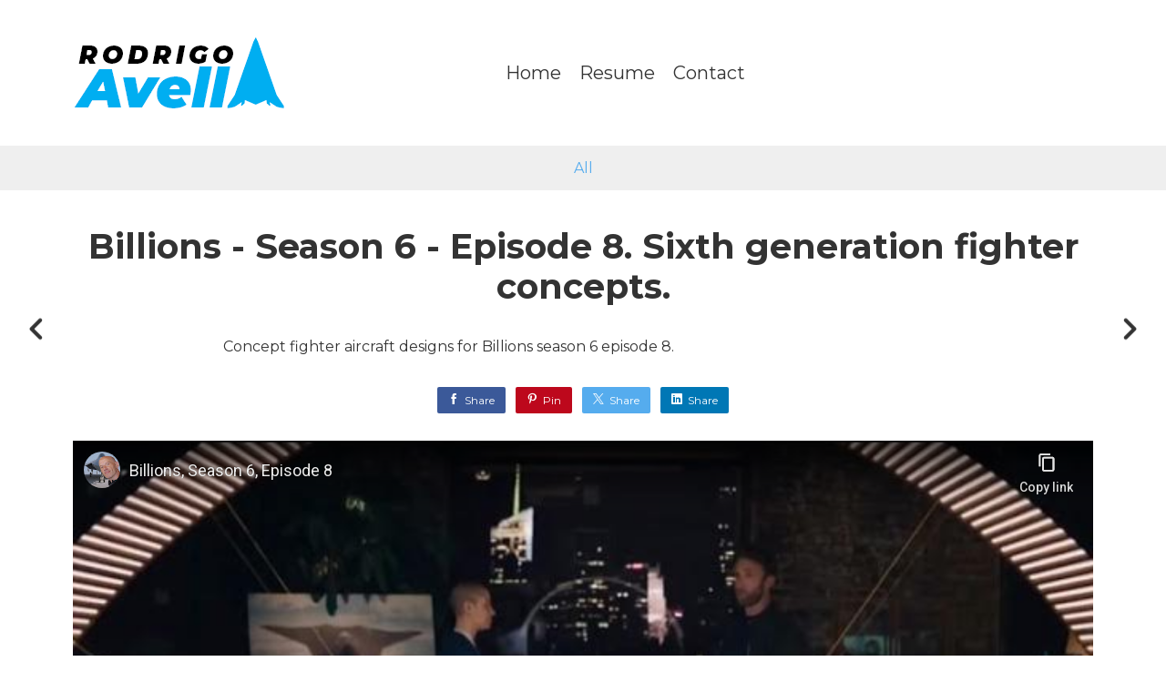

--- FILE ---
content_type: text/html; charset=utf-8
request_url: https://rodrigoavella.com/projects/lRyvKa
body_size: 3760
content:
<!DOCTYPE html><html lang="en"><head><meta charset="utf-8" /><meta content="IE=edge" http-equiv="X-UA-Compatible" /><meta content="width=device-width, initial-scale=1.0" name="viewport" /><link href="https://fonts.googleapis.com/css?family=Montserrat:400,400i,700,900|Montserrat:400,700,900|PT+Mono" rel="stylesheet" /><link rel="stylesheet" media="screen" href="/assets/website-26325af48fcf4085dc968ace4e7c8c3ac5dfac87066c2008a18f3777550573ed.css" /><link rel="stylesheet" media="screen" href="/assets/website/mosaic-04de3b1a4b7c55542994fa85cba4a50674d85b143edec46b53fc3f065fe92b9f.css" /><link rel="stylesheet" media="screen" href="/asset/css/custom-user-601941-1769233436-theme-mosaic-07ff7ede56576701dd640db1b920f3fe-1634393800.css" /><style>body { font-family: 'Montserrat', Helvetica, Arial, sans-serif; } h1, h2, h3, h4, .title-font { font-family: 'Montserrat', Helvetica, Arial, sans-serif; } </style><style></style><link rel="shortcut icon" type="image/x-icon" href="https://cdnb.artstation.com/p/users/portfolio_favicons/000/601/941/default/FAVICON.png?1640126031" /><title>Rodrigo Avella - Billions - Season 6 - Episode 8. Sixth generation fighter concepts.</title>
<meta name="description" content="Concept fighter aircraft designs for Billions season 6 episode 8." />
<meta name="twitter:site" content="@rodrigoavella" />
<meta name="twitter:title" content="Rodrigo Avella - Billions - Season 6 - Episode 8. Sixth generation fighter concepts." />
<meta name="twitter:card" content="summary_large_image" />
<meta name="twitter:description" content="Concept fighter aircraft designs for Billions season 6 episode 8." />
<meta name="twitter:image" content="https://cdnb.artstation.com/p/assets/videos/images/094/322/913/large/rodrigo-avella-hqdefault.jpg?1765123594" />
<meta property="og:url" content="https://rodrigoavella.com/projects/lRyvKa" />
<meta property="og:title" content="Rodrigo Avella - Billions - Season 6 - Episode 8. Sixth generation fighter concepts." />
<meta property="og:image" content="https://cdnb.artstation.com/p/assets/videos/images/094/322/913/large/rodrigo-avella-hqdefault.jpg?1765123594" />
<meta property="og:description" content="Concept fighter aircraft designs for Billions season 6 episode 8." />
<meta property="og:image:width" content="1920" />
<meta property="og:type" content="website" />
<meta name="image" content="https://cdnb.artstation.com/p/assets/videos/images/094/322/913/large/rodrigo-avella-hqdefault.jpg?1765123594" />
<meta name="og_twitter_card" content="summary_large_image" />
<meta name="robots" content="index" /><link rel="alternate" type="application/rss+xml" title="Rodrigo Avella on ArtStation" href="https://rodrigoavella.artstation.com/rss" /><!-- Common head js --><script src="/assets/layout/common_head_js.bundle.87cd8cc13f51041e4c5c.js"></script><script>window._epicEnableCookieGuard = false</script><script src="https://tracking.epicgames.com/tracking.js" async defer="defer"></script><script>environment = "production";
window.websocket_host = "https://ws.artstation.com";</script><script>window.api                         = {};
window.api.notifications           = {};
window.api.messaging               = {};
window.api.websockets              = {};
window.api.notifications.enabled   = true;
window.api.messaging.enabled       = true;
window.api.websockets.enabled      = true;
window.api.google_auth_client_id   = "439315463592-150g9t6k7vft6cd71k6s6jqelg9hgr4e.apps.googleusercontent.com";
window.api.facebook_app_id         = "249255215230397";
window.talon_settings              = {};
window.talon_settings.enabled      = true;
window.talon_settings.flow_id      = 'artstation_prod';</script><script>window.user_id = null;
window.user_show_adult = false;</script><script>window.upload_config = {
  maxImageSize: 10485760,
  maxMarmosetFileSize: 15728640,
  maxPdfFileSize: 20971520,
  maxPanoFileSize: 10485760,
  maxVideoClipFileSize: 26214400
};</script><script>window.angular_debug_enabled = false;
window.locale = "en";
I18n = {}
I18n.defaultLocale = "en";
I18n.locale = "en";
window.artstation_config = {
  preloaded_feed_comments_count: 5,
  preloaded_challenge_announcement_replies_count: 5
};</script><script>window.pro_member = true;</script></head><body class="theme-mosaic project"><div id="top"></div><header class="site-header"><div class="row"><div class="col-10 col-tablet-3 site-logo-wrap"><a class="site-logo" href="/"><img src="https://cdnb.artstation.com/p/theme_assets/files/001/764/929/original/b94fe61b9ec54041d76630100a655060.png?1634393800" /></a></div><div class="header-nav-wrap col-tablet-7 header-nav-center"><ul class="nav header-nav"><li><a target="_self" href="/">Home</a></li><li><a target="_self" href="/resume">Resume</a></li><li><a target="_self" href="/contact">Contact</a></li></ul></div></div><div class="site-header-btn"><div class="line"></div><div class="line"></div><div class="line"></div></div><div class="header-nav-close"><div class="header-nav-close-inner"></div></div></header><div class="site-wrapper"><div class="nav-album visible-desktop"><ul class="nav-inline"><li class="active"><a href="/projects">All</a></li></ul></div><input type="hidden" name="previous_project" id="previous_project" value="/projects/3d2xGg" /><input type="hidden" name="next_project" id="next_project" value="/projects/9NAg6L" /><a class="project-page-prev" href="/projects/3d2xGg"><span class="far fa-angle-left"></span></a><a class="project-page-next" href="/projects/9NAg6L"><span class="far fa-angle-right"></span></a><div class="site-content project-page"><div class="project-title title-font text-center">Billions - Season 6 - Episode 8. Sixth generation fighter concepts.</div><div class="project-grid  above"><div class="project-assets"><div class="project-assets-item"><div class="project-assets-item-inner video"><div class="asset-responsive responsive"><iframe   src="https://www.youtube-nocookie.com/embed/ENC5jeQB6bg?feature=oembed&rel=0" frameborder="0" allow="accelerometer; autoplay; clipboard-write; encrypted-media; gyroscope; picture-in-picture; web-share" referrerpolicy="strict-origin-when-cross-origin" allowfullscreen title="Billions, Season 6, Episode 8"></iframe></div></div></div><div class="project-assets-item"><div class="project-assets-item-inner"><a class="project-assets-link colorbox-gal" data-colorbox="true" href="https://cdnb.artstation.com/p/assets/images/images/048/063/667/large/rodrigo-avella-screen-shot-2022-03-28-at-3-45-10-pm.jpg?1649117099"><picture><source media="(min-width: 1920px)" srcset="https://cdnb.artstation.com/p/assets/images/images/048/063/667/4k/rodrigo-avella-screen-shot-2022-03-28-at-3-45-10-pm.jpg?1649117099" /><source media="(min-width: 1200px)" srcset="" /><source media="(min-width: 768px)" srcset="" /><source media="(min-width: 0)" srcset="" /><img class="project-assets-image img-responsive maximized" alt="" src="https://cdnb.artstation.com/p/assets/images/images/048/063/667/4k/rodrigo-avella-screen-shot-2022-03-28-at-3-45-10-pm.jpg?1649117099" /></picture></a></div></div><div class="project-assets-item"><div class="project-assets-item-inner"><a class="project-assets-link colorbox-gal" data-colorbox="true" href="https://cdna.artstation.com/p/assets/images/images/048/063/672/large/rodrigo-avella-screen-shot-2022-03-28-at-3-45-46-pm.jpg?1649116850"><picture><source media="(min-width: 1920px)" srcset="https://cdna.artstation.com/p/assets/images/images/048/063/672/4k/rodrigo-avella-screen-shot-2022-03-28-at-3-45-46-pm.jpg?1649116850" /><source media="(min-width: 1200px)" srcset="" /><source media="(min-width: 768px)" srcset="" /><source media="(min-width: 0)" srcset="" /><img class="project-assets-image img-responsive maximized" alt="" src="https://cdna.artstation.com/p/assets/images/images/048/063/672/4k/rodrigo-avella-screen-shot-2022-03-28-at-3-45-46-pm.jpg?1649116850" /></picture></a></div></div><div class="project-assets-item"><div class="project-assets-item-inner"><a class="project-assets-link colorbox-gal" data-colorbox="true" href="https://cdnb.artstation.com/p/assets/images/images/048/063/677/large/rodrigo-avella-screen-shot-2022-03-28-at-3-43-52-pm.jpg?1649116868"><picture><source media="(min-width: 1920px)" srcset="https://cdnb.artstation.com/p/assets/images/images/048/063/677/4k/rodrigo-avella-screen-shot-2022-03-28-at-3-43-52-pm.jpg?1649116868" /><source media="(min-width: 1200px)" srcset="" /><source media="(min-width: 768px)" srcset="" /><source media="(min-width: 0)" srcset="" /><img class="project-assets-image img-responsive maximized" alt="" src="https://cdnb.artstation.com/p/assets/images/images/048/063/677/4k/rodrigo-avella-screen-shot-2022-03-28-at-3-43-52-pm.jpg?1649116868" /></picture></a></div></div><div class="project-assets-item"><div class="project-assets-item-inner"><a class="project-assets-link colorbox-gal" data-colorbox="true" href="https://cdna.artstation.com/p/assets/images/images/048/063/680/large/rodrigo-avella-screen-shot-2022-03-28-at-3-44-21-pm.jpg?1649116882"><picture><source media="(min-width: 1920px)" srcset="https://cdna.artstation.com/p/assets/images/images/048/063/680/4k/rodrigo-avella-screen-shot-2022-03-28-at-3-44-21-pm.jpg?1649116882" /><source media="(min-width: 1200px)" srcset="" /><source media="(min-width: 768px)" srcset="" /><source media="(min-width: 0)" srcset="" /><img class="project-assets-image img-responsive maximized" alt="" src="https://cdna.artstation.com/p/assets/images/images/048/063/680/4k/rodrigo-avella-screen-shot-2022-03-28-at-3-44-21-pm.jpg?1649116882" /></picture></a></div></div><div class="project-assets-item"><div class="project-assets-item-inner"><a class="project-assets-link colorbox-gal" data-colorbox="true" href="https://cdna.artstation.com/p/assets/images/images/048/063/702/large/rodrigo-avella-fighter-3.jpg?1649116957"><picture><source media="(min-width: 1920px)" srcset="https://cdna.artstation.com/p/assets/images/images/048/063/702/4k/rodrigo-avella-fighter-3.jpg?1649116957" /><source media="(min-width: 1200px)" srcset="" /><source media="(min-width: 768px)" srcset="" /><source media="(min-width: 0)" srcset="" /><img class="project-assets-image img-responsive maximized" alt="" src="https://cdna.artstation.com/p/assets/images/images/048/063/702/4k/rodrigo-avella-fighter-3.jpg?1649116957" /></picture></a></div></div><div class="project-assets-item"><div class="project-assets-item-inner"><a class="project-assets-link colorbox-gal" data-colorbox="true" href="https://cdna.artstation.com/p/assets/images/images/048/063/700/large/rodrigo-avella-fighter-2.jpg?1649116951"><picture><source media="(min-width: 1920px)" srcset="https://cdna.artstation.com/p/assets/images/images/048/063/700/4k/rodrigo-avella-fighter-2.jpg?1649116951" /><source media="(min-width: 1200px)" srcset="" /><source media="(min-width: 768px)" srcset="" /><source media="(min-width: 0)" srcset="" /><img class="project-assets-image img-responsive maximized" alt="" src="https://cdna.artstation.com/p/assets/images/images/048/063/700/4k/rodrigo-avella-fighter-2.jpg?1649116951" /></picture></a></div></div><div class="project-assets-item"><div class="project-assets-item-inner"><a class="project-assets-link colorbox-gal" data-colorbox="true" href="https://cdnb.artstation.com/p/assets/images/images/048/063/697/large/rodrigo-avella-fighter-1.jpg?1649116944"><picture><source media="(min-width: 1920px)" srcset="https://cdnb.artstation.com/p/assets/images/images/048/063/697/4k/rodrigo-avella-fighter-1.jpg?1649116944" /><source media="(min-width: 1200px)" srcset="" /><source media="(min-width: 768px)" srcset="" /><source media="(min-width: 0)" srcset="" /><img class="project-assets-image img-responsive maximized" alt="" src="https://cdnb.artstation.com/p/assets/images/images/048/063/697/4k/rodrigo-avella-fighter-1.jpg?1649116944" /></picture></a></div></div></div><div class="project-content"><div class="container-sm"><div class="project-title title-font hidden">Billions - Season 6 - Episode 8. Sixth generation fighter concepts.</div><div class="project-text formatted-text"><p>Concept fighter aircraft designs for Billions season 6 episode 8.</p></div><div class="s-icons"><div class="s-icons-inner"><button class="s-icon s-fb" data-href="" data-sharer="facebookLegacy" type="button"><span class="ik ik-sh-facebook"></span><span class="s-text">Share</span></button><button class="s-icon s-pin" data-href="" data-media="" data-sharer="pinterest" data-title="" type="button"><span class="ik ik-sh-pinterest"></span><span class="s-text">Pin</span></button><button class="s-icon s-tweet" data-href="" data-sharer="twitter" data-title="" type="button"><span class="ik ik-sh-twitter"></span><span class="s-text">Share</span></button><button class="s-icon s-linked" data-href="" data-sharer="linkedin" data-title="" type="button"><span class="ik ik-sh-linkedin"></span><span class="s-text">Share</span></button></div></div></div></div></div><div class="container-sm"><div class="project-nav"><a class="project-nav-link project-nav-prev" href="/projects/3d2xGg"><div class="project-nav-image" style="background-image: url(&#39;https://cdnb.artstation.com/p/assets/covers/images/039/001/077/20210625145657/smaller_square/rodrigo-avella-rodrigo-avella-tapa.jpg?1624651017&#39;);"></div><div class="project-nav-inner left"><div class="project-nav-head"><span class="far fa-long-arrow-left icon-pad-right"></span>Previous </div><div class="project-nav-footer">Popular Mechanics cover and interior illustration - July 2021 </div></div></a><a class="project-nav-link project-nav-next" href="/projects/9NAg6L"><div class="project-nav-inner right text-right"><div class="project-nav-head">Next<span class="far fa-long-arrow-right icon-pad-left"></span></div><div class="project-nav-footer">Some models... </div></div><div class="project-nav-image" style="background-image: url(&#39;https://cdnb.artstation.com/p/assets/images/images/058/226/751/smaller_square/rodrigo-avella-collage.jpg?1673659546&#39;);"></div></a></div><div class="project-other hidden-phone text-center"><div class="project-other-title">More artwork</div><div class="project-other-images"><a class="project-other-link" href="/projects/rlQkE6"><img width="200" heigth="200" src="https://cdnb.artstation.com/p/assets/images/images/095/672/337/smaller_square/rodrigo-avella-01.jpg?1769181077" /></a><a class="project-other-link" href="/projects/3EXO6D"><img width="200" heigth="200" src="https://cdna.artstation.com/p/assets/covers/images/095/208/484/smaller_square/rodrigo-avella-rodrigo-avella-08.webp?1767914423" /></a><a class="project-other-link" href="/projects/mAewzv"><img width="200" heigth="200" src="https://cdnb.artstation.com/p/assets/images/images/094/011/547/smaller_square/rodrigo-avella-00.webp?1764185497" /></a></div></div></div></div><div class="report-section"><div class="dropdown"><a class="dropdown-toggle" role="button"><i class="far fa-flag fa-pad-right"></i><span>Report</span></a><ul class="dropdown-menu"><li class="dropdown-menu-item"><a href="https://safety.epicgames.com/en-US/policies/reporting-misconduct/submit-report?product_id=artstation_content_report&amp;content_id=12495797&amp;content_type=project" target="_blank"><i class="material-icons-round far icon-pad-right">description</i><span>Content</span></a></li><li class="dropdown-menu-item"><a href="https://safety.epicgames.com/en-US/policies/reporting-misconduct/submit-report?product_id=artstation_content_report&amp;content_id=601941&amp;content_type=user_website" target="_blank"><i class="material-icons-round far icon-pad-right">person</i><span>User</span></a></li></ul></div></div></div><footer class="site-footer"><div class="row row-middle"><div class="col-12 col-tablet-4 site-footer-s"><div class="fo-social ik-style-solid ik-frame-circle ik-color-colors"><div class="fo-social-item"><a class="fo-social-link ik ik-artstation ik-s-artstation" href="https://www.artstation.com/rodrigoavella"></a></div><div class="fo-social-item"><a class="fo-social-link ik ik-youtube ik-s-youtube" target="_blank" href="https://www.youtube.com/channel/UCO6rz-ciO0cp6IgJenWDE8Q"></a></div><div class="fo-social-item"><a class="fo-social-link ik ik-twitter ik-s-twitter" target="_blank" href="https://twitter.com/rodrigoavella"></a></div><div class="fo-social-item"><a class="fo-social-link ik ik-instagram ik-s-instagram" target="_blank" href="https://www.instagram.com/rodrigo.avella"></a></div></div></div><div class="col-12 col-tablet-4 site-footer-top"><a class="scrolltoel" href="#top"><span class="far fa-long-arrow-up icon-pad-right-2x"></span>Back to top </a></div><div class="col-12 col-tablet-4 site-footer-copy"><div class="copy">© All rights reserved</div></div></div></footer><script src="/assets/website-e5996ef0f429971584907debb6b413ebaf705162603c946acbdd2496ef376f8a.js"></script><script src="//cdnjs.cloudflare.com/ajax/libs/underscore.js/1.8.3/underscore-min.js"></script><script src="/asset/js/fldGrd.min.js"></script><script src="/asset/js/app.js?v=user-601941-1769233436-theme-mosaic-07ff7ede56576701dd640db1b920f3fe-1634393800"></script><script src="//unpkg.com/css-vars-ponyfill@1"></script><script>cssVars({
  onlyLegacy: true
});</script><script async="" defer="" src="//assets.pinterest.com/js/pinit.js" type="text/javascript"></script></body></html>

--- FILE ---
content_type: text/html; charset=utf-8
request_url: https://www.youtube-nocookie.com/embed/ENC5jeQB6bg?feature=oembed&rel=0
body_size: 46396
content:
<!DOCTYPE html><html lang="en" dir="ltr" data-cast-api-enabled="true"><head><meta name="viewport" content="width=device-width, initial-scale=1"><script nonce="2HRmpW81D2e50Y6pEwzRVg">if ('undefined' == typeof Symbol || 'undefined' == typeof Symbol.iterator) {delete Array.prototype.entries;}</script><style name="www-roboto" nonce="6C8sYGqiMySu6Vl0HqD97Q">@font-face{font-family:'Roboto';font-style:normal;font-weight:400;font-stretch:100%;src:url(//fonts.gstatic.com/s/roboto/v48/KFO7CnqEu92Fr1ME7kSn66aGLdTylUAMa3GUBHMdazTgWw.woff2)format('woff2');unicode-range:U+0460-052F,U+1C80-1C8A,U+20B4,U+2DE0-2DFF,U+A640-A69F,U+FE2E-FE2F;}@font-face{font-family:'Roboto';font-style:normal;font-weight:400;font-stretch:100%;src:url(//fonts.gstatic.com/s/roboto/v48/KFO7CnqEu92Fr1ME7kSn66aGLdTylUAMa3iUBHMdazTgWw.woff2)format('woff2');unicode-range:U+0301,U+0400-045F,U+0490-0491,U+04B0-04B1,U+2116;}@font-face{font-family:'Roboto';font-style:normal;font-weight:400;font-stretch:100%;src:url(//fonts.gstatic.com/s/roboto/v48/KFO7CnqEu92Fr1ME7kSn66aGLdTylUAMa3CUBHMdazTgWw.woff2)format('woff2');unicode-range:U+1F00-1FFF;}@font-face{font-family:'Roboto';font-style:normal;font-weight:400;font-stretch:100%;src:url(//fonts.gstatic.com/s/roboto/v48/KFO7CnqEu92Fr1ME7kSn66aGLdTylUAMa3-UBHMdazTgWw.woff2)format('woff2');unicode-range:U+0370-0377,U+037A-037F,U+0384-038A,U+038C,U+038E-03A1,U+03A3-03FF;}@font-face{font-family:'Roboto';font-style:normal;font-weight:400;font-stretch:100%;src:url(//fonts.gstatic.com/s/roboto/v48/KFO7CnqEu92Fr1ME7kSn66aGLdTylUAMawCUBHMdazTgWw.woff2)format('woff2');unicode-range:U+0302-0303,U+0305,U+0307-0308,U+0310,U+0312,U+0315,U+031A,U+0326-0327,U+032C,U+032F-0330,U+0332-0333,U+0338,U+033A,U+0346,U+034D,U+0391-03A1,U+03A3-03A9,U+03B1-03C9,U+03D1,U+03D5-03D6,U+03F0-03F1,U+03F4-03F5,U+2016-2017,U+2034-2038,U+203C,U+2040,U+2043,U+2047,U+2050,U+2057,U+205F,U+2070-2071,U+2074-208E,U+2090-209C,U+20D0-20DC,U+20E1,U+20E5-20EF,U+2100-2112,U+2114-2115,U+2117-2121,U+2123-214F,U+2190,U+2192,U+2194-21AE,U+21B0-21E5,U+21F1-21F2,U+21F4-2211,U+2213-2214,U+2216-22FF,U+2308-230B,U+2310,U+2319,U+231C-2321,U+2336-237A,U+237C,U+2395,U+239B-23B7,U+23D0,U+23DC-23E1,U+2474-2475,U+25AF,U+25B3,U+25B7,U+25BD,U+25C1,U+25CA,U+25CC,U+25FB,U+266D-266F,U+27C0-27FF,U+2900-2AFF,U+2B0E-2B11,U+2B30-2B4C,U+2BFE,U+3030,U+FF5B,U+FF5D,U+1D400-1D7FF,U+1EE00-1EEFF;}@font-face{font-family:'Roboto';font-style:normal;font-weight:400;font-stretch:100%;src:url(//fonts.gstatic.com/s/roboto/v48/KFO7CnqEu92Fr1ME7kSn66aGLdTylUAMaxKUBHMdazTgWw.woff2)format('woff2');unicode-range:U+0001-000C,U+000E-001F,U+007F-009F,U+20DD-20E0,U+20E2-20E4,U+2150-218F,U+2190,U+2192,U+2194-2199,U+21AF,U+21E6-21F0,U+21F3,U+2218-2219,U+2299,U+22C4-22C6,U+2300-243F,U+2440-244A,U+2460-24FF,U+25A0-27BF,U+2800-28FF,U+2921-2922,U+2981,U+29BF,U+29EB,U+2B00-2BFF,U+4DC0-4DFF,U+FFF9-FFFB,U+10140-1018E,U+10190-1019C,U+101A0,U+101D0-101FD,U+102E0-102FB,U+10E60-10E7E,U+1D2C0-1D2D3,U+1D2E0-1D37F,U+1F000-1F0FF,U+1F100-1F1AD,U+1F1E6-1F1FF,U+1F30D-1F30F,U+1F315,U+1F31C,U+1F31E,U+1F320-1F32C,U+1F336,U+1F378,U+1F37D,U+1F382,U+1F393-1F39F,U+1F3A7-1F3A8,U+1F3AC-1F3AF,U+1F3C2,U+1F3C4-1F3C6,U+1F3CA-1F3CE,U+1F3D4-1F3E0,U+1F3ED,U+1F3F1-1F3F3,U+1F3F5-1F3F7,U+1F408,U+1F415,U+1F41F,U+1F426,U+1F43F,U+1F441-1F442,U+1F444,U+1F446-1F449,U+1F44C-1F44E,U+1F453,U+1F46A,U+1F47D,U+1F4A3,U+1F4B0,U+1F4B3,U+1F4B9,U+1F4BB,U+1F4BF,U+1F4C8-1F4CB,U+1F4D6,U+1F4DA,U+1F4DF,U+1F4E3-1F4E6,U+1F4EA-1F4ED,U+1F4F7,U+1F4F9-1F4FB,U+1F4FD-1F4FE,U+1F503,U+1F507-1F50B,U+1F50D,U+1F512-1F513,U+1F53E-1F54A,U+1F54F-1F5FA,U+1F610,U+1F650-1F67F,U+1F687,U+1F68D,U+1F691,U+1F694,U+1F698,U+1F6AD,U+1F6B2,U+1F6B9-1F6BA,U+1F6BC,U+1F6C6-1F6CF,U+1F6D3-1F6D7,U+1F6E0-1F6EA,U+1F6F0-1F6F3,U+1F6F7-1F6FC,U+1F700-1F7FF,U+1F800-1F80B,U+1F810-1F847,U+1F850-1F859,U+1F860-1F887,U+1F890-1F8AD,U+1F8B0-1F8BB,U+1F8C0-1F8C1,U+1F900-1F90B,U+1F93B,U+1F946,U+1F984,U+1F996,U+1F9E9,U+1FA00-1FA6F,U+1FA70-1FA7C,U+1FA80-1FA89,U+1FA8F-1FAC6,U+1FACE-1FADC,U+1FADF-1FAE9,U+1FAF0-1FAF8,U+1FB00-1FBFF;}@font-face{font-family:'Roboto';font-style:normal;font-weight:400;font-stretch:100%;src:url(//fonts.gstatic.com/s/roboto/v48/KFO7CnqEu92Fr1ME7kSn66aGLdTylUAMa3OUBHMdazTgWw.woff2)format('woff2');unicode-range:U+0102-0103,U+0110-0111,U+0128-0129,U+0168-0169,U+01A0-01A1,U+01AF-01B0,U+0300-0301,U+0303-0304,U+0308-0309,U+0323,U+0329,U+1EA0-1EF9,U+20AB;}@font-face{font-family:'Roboto';font-style:normal;font-weight:400;font-stretch:100%;src:url(//fonts.gstatic.com/s/roboto/v48/KFO7CnqEu92Fr1ME7kSn66aGLdTylUAMa3KUBHMdazTgWw.woff2)format('woff2');unicode-range:U+0100-02BA,U+02BD-02C5,U+02C7-02CC,U+02CE-02D7,U+02DD-02FF,U+0304,U+0308,U+0329,U+1D00-1DBF,U+1E00-1E9F,U+1EF2-1EFF,U+2020,U+20A0-20AB,U+20AD-20C0,U+2113,U+2C60-2C7F,U+A720-A7FF;}@font-face{font-family:'Roboto';font-style:normal;font-weight:400;font-stretch:100%;src:url(//fonts.gstatic.com/s/roboto/v48/KFO7CnqEu92Fr1ME7kSn66aGLdTylUAMa3yUBHMdazQ.woff2)format('woff2');unicode-range:U+0000-00FF,U+0131,U+0152-0153,U+02BB-02BC,U+02C6,U+02DA,U+02DC,U+0304,U+0308,U+0329,U+2000-206F,U+20AC,U+2122,U+2191,U+2193,U+2212,U+2215,U+FEFF,U+FFFD;}@font-face{font-family:'Roboto';font-style:normal;font-weight:500;font-stretch:100%;src:url(//fonts.gstatic.com/s/roboto/v48/KFO7CnqEu92Fr1ME7kSn66aGLdTylUAMa3GUBHMdazTgWw.woff2)format('woff2');unicode-range:U+0460-052F,U+1C80-1C8A,U+20B4,U+2DE0-2DFF,U+A640-A69F,U+FE2E-FE2F;}@font-face{font-family:'Roboto';font-style:normal;font-weight:500;font-stretch:100%;src:url(//fonts.gstatic.com/s/roboto/v48/KFO7CnqEu92Fr1ME7kSn66aGLdTylUAMa3iUBHMdazTgWw.woff2)format('woff2');unicode-range:U+0301,U+0400-045F,U+0490-0491,U+04B0-04B1,U+2116;}@font-face{font-family:'Roboto';font-style:normal;font-weight:500;font-stretch:100%;src:url(//fonts.gstatic.com/s/roboto/v48/KFO7CnqEu92Fr1ME7kSn66aGLdTylUAMa3CUBHMdazTgWw.woff2)format('woff2');unicode-range:U+1F00-1FFF;}@font-face{font-family:'Roboto';font-style:normal;font-weight:500;font-stretch:100%;src:url(//fonts.gstatic.com/s/roboto/v48/KFO7CnqEu92Fr1ME7kSn66aGLdTylUAMa3-UBHMdazTgWw.woff2)format('woff2');unicode-range:U+0370-0377,U+037A-037F,U+0384-038A,U+038C,U+038E-03A1,U+03A3-03FF;}@font-face{font-family:'Roboto';font-style:normal;font-weight:500;font-stretch:100%;src:url(//fonts.gstatic.com/s/roboto/v48/KFO7CnqEu92Fr1ME7kSn66aGLdTylUAMawCUBHMdazTgWw.woff2)format('woff2');unicode-range:U+0302-0303,U+0305,U+0307-0308,U+0310,U+0312,U+0315,U+031A,U+0326-0327,U+032C,U+032F-0330,U+0332-0333,U+0338,U+033A,U+0346,U+034D,U+0391-03A1,U+03A3-03A9,U+03B1-03C9,U+03D1,U+03D5-03D6,U+03F0-03F1,U+03F4-03F5,U+2016-2017,U+2034-2038,U+203C,U+2040,U+2043,U+2047,U+2050,U+2057,U+205F,U+2070-2071,U+2074-208E,U+2090-209C,U+20D0-20DC,U+20E1,U+20E5-20EF,U+2100-2112,U+2114-2115,U+2117-2121,U+2123-214F,U+2190,U+2192,U+2194-21AE,U+21B0-21E5,U+21F1-21F2,U+21F4-2211,U+2213-2214,U+2216-22FF,U+2308-230B,U+2310,U+2319,U+231C-2321,U+2336-237A,U+237C,U+2395,U+239B-23B7,U+23D0,U+23DC-23E1,U+2474-2475,U+25AF,U+25B3,U+25B7,U+25BD,U+25C1,U+25CA,U+25CC,U+25FB,U+266D-266F,U+27C0-27FF,U+2900-2AFF,U+2B0E-2B11,U+2B30-2B4C,U+2BFE,U+3030,U+FF5B,U+FF5D,U+1D400-1D7FF,U+1EE00-1EEFF;}@font-face{font-family:'Roboto';font-style:normal;font-weight:500;font-stretch:100%;src:url(//fonts.gstatic.com/s/roboto/v48/KFO7CnqEu92Fr1ME7kSn66aGLdTylUAMaxKUBHMdazTgWw.woff2)format('woff2');unicode-range:U+0001-000C,U+000E-001F,U+007F-009F,U+20DD-20E0,U+20E2-20E4,U+2150-218F,U+2190,U+2192,U+2194-2199,U+21AF,U+21E6-21F0,U+21F3,U+2218-2219,U+2299,U+22C4-22C6,U+2300-243F,U+2440-244A,U+2460-24FF,U+25A0-27BF,U+2800-28FF,U+2921-2922,U+2981,U+29BF,U+29EB,U+2B00-2BFF,U+4DC0-4DFF,U+FFF9-FFFB,U+10140-1018E,U+10190-1019C,U+101A0,U+101D0-101FD,U+102E0-102FB,U+10E60-10E7E,U+1D2C0-1D2D3,U+1D2E0-1D37F,U+1F000-1F0FF,U+1F100-1F1AD,U+1F1E6-1F1FF,U+1F30D-1F30F,U+1F315,U+1F31C,U+1F31E,U+1F320-1F32C,U+1F336,U+1F378,U+1F37D,U+1F382,U+1F393-1F39F,U+1F3A7-1F3A8,U+1F3AC-1F3AF,U+1F3C2,U+1F3C4-1F3C6,U+1F3CA-1F3CE,U+1F3D4-1F3E0,U+1F3ED,U+1F3F1-1F3F3,U+1F3F5-1F3F7,U+1F408,U+1F415,U+1F41F,U+1F426,U+1F43F,U+1F441-1F442,U+1F444,U+1F446-1F449,U+1F44C-1F44E,U+1F453,U+1F46A,U+1F47D,U+1F4A3,U+1F4B0,U+1F4B3,U+1F4B9,U+1F4BB,U+1F4BF,U+1F4C8-1F4CB,U+1F4D6,U+1F4DA,U+1F4DF,U+1F4E3-1F4E6,U+1F4EA-1F4ED,U+1F4F7,U+1F4F9-1F4FB,U+1F4FD-1F4FE,U+1F503,U+1F507-1F50B,U+1F50D,U+1F512-1F513,U+1F53E-1F54A,U+1F54F-1F5FA,U+1F610,U+1F650-1F67F,U+1F687,U+1F68D,U+1F691,U+1F694,U+1F698,U+1F6AD,U+1F6B2,U+1F6B9-1F6BA,U+1F6BC,U+1F6C6-1F6CF,U+1F6D3-1F6D7,U+1F6E0-1F6EA,U+1F6F0-1F6F3,U+1F6F7-1F6FC,U+1F700-1F7FF,U+1F800-1F80B,U+1F810-1F847,U+1F850-1F859,U+1F860-1F887,U+1F890-1F8AD,U+1F8B0-1F8BB,U+1F8C0-1F8C1,U+1F900-1F90B,U+1F93B,U+1F946,U+1F984,U+1F996,U+1F9E9,U+1FA00-1FA6F,U+1FA70-1FA7C,U+1FA80-1FA89,U+1FA8F-1FAC6,U+1FACE-1FADC,U+1FADF-1FAE9,U+1FAF0-1FAF8,U+1FB00-1FBFF;}@font-face{font-family:'Roboto';font-style:normal;font-weight:500;font-stretch:100%;src:url(//fonts.gstatic.com/s/roboto/v48/KFO7CnqEu92Fr1ME7kSn66aGLdTylUAMa3OUBHMdazTgWw.woff2)format('woff2');unicode-range:U+0102-0103,U+0110-0111,U+0128-0129,U+0168-0169,U+01A0-01A1,U+01AF-01B0,U+0300-0301,U+0303-0304,U+0308-0309,U+0323,U+0329,U+1EA0-1EF9,U+20AB;}@font-face{font-family:'Roboto';font-style:normal;font-weight:500;font-stretch:100%;src:url(//fonts.gstatic.com/s/roboto/v48/KFO7CnqEu92Fr1ME7kSn66aGLdTylUAMa3KUBHMdazTgWw.woff2)format('woff2');unicode-range:U+0100-02BA,U+02BD-02C5,U+02C7-02CC,U+02CE-02D7,U+02DD-02FF,U+0304,U+0308,U+0329,U+1D00-1DBF,U+1E00-1E9F,U+1EF2-1EFF,U+2020,U+20A0-20AB,U+20AD-20C0,U+2113,U+2C60-2C7F,U+A720-A7FF;}@font-face{font-family:'Roboto';font-style:normal;font-weight:500;font-stretch:100%;src:url(//fonts.gstatic.com/s/roboto/v48/KFO7CnqEu92Fr1ME7kSn66aGLdTylUAMa3yUBHMdazQ.woff2)format('woff2');unicode-range:U+0000-00FF,U+0131,U+0152-0153,U+02BB-02BC,U+02C6,U+02DA,U+02DC,U+0304,U+0308,U+0329,U+2000-206F,U+20AC,U+2122,U+2191,U+2193,U+2212,U+2215,U+FEFF,U+FFFD;}</style><script name="www-roboto" nonce="2HRmpW81D2e50Y6pEwzRVg">if (document.fonts && document.fonts.load) {document.fonts.load("400 10pt Roboto", "E"); document.fonts.load("500 10pt Roboto", "E");}</script><link rel="stylesheet" href="/s/player/c9168c90/www-player.css" name="www-player" nonce="6C8sYGqiMySu6Vl0HqD97Q"><style nonce="6C8sYGqiMySu6Vl0HqD97Q">html {overflow: hidden;}body {font: 12px Roboto, Arial, sans-serif; background-color: #000; color: #fff; height: 100%; width: 100%; overflow: hidden; position: absolute; margin: 0; padding: 0;}#player {width: 100%; height: 100%;}h1 {text-align: center; color: #fff;}h3 {margin-top: 6px; margin-bottom: 3px;}.player-unavailable {position: absolute; top: 0; left: 0; right: 0; bottom: 0; padding: 25px; font-size: 13px; background: url(/img/meh7.png) 50% 65% no-repeat;}.player-unavailable .message {text-align: left; margin: 0 -5px 15px; padding: 0 5px 14px; border-bottom: 1px solid #888; font-size: 19px; font-weight: normal;}.player-unavailable a {color: #167ac6; text-decoration: none;}</style><script nonce="2HRmpW81D2e50Y6pEwzRVg">var ytcsi={gt:function(n){n=(n||"")+"data_";return ytcsi[n]||(ytcsi[n]={tick:{},info:{},gel:{preLoggedGelInfos:[]}})},now:window.performance&&window.performance.timing&&window.performance.now&&window.performance.timing.navigationStart?function(){return window.performance.timing.navigationStart+window.performance.now()}:function(){return(new Date).getTime()},tick:function(l,t,n){var ticks=ytcsi.gt(n).tick;var v=t||ytcsi.now();if(ticks[l]){ticks["_"+l]=ticks["_"+l]||[ticks[l]];ticks["_"+l].push(v)}ticks[l]=
v},info:function(k,v,n){ytcsi.gt(n).info[k]=v},infoGel:function(p,n){ytcsi.gt(n).gel.preLoggedGelInfos.push(p)},setStart:function(t,n){ytcsi.tick("_start",t,n)}};
(function(w,d){function isGecko(){if(!w.navigator)return false;try{if(w.navigator.userAgentData&&w.navigator.userAgentData.brands&&w.navigator.userAgentData.brands.length){var brands=w.navigator.userAgentData.brands;var i=0;for(;i<brands.length;i++)if(brands[i]&&brands[i].brand==="Firefox")return true;return false}}catch(e){setTimeout(function(){throw e;})}if(!w.navigator.userAgent)return false;var ua=w.navigator.userAgent;return ua.indexOf("Gecko")>0&&ua.toLowerCase().indexOf("webkit")<0&&ua.indexOf("Edge")<
0&&ua.indexOf("Trident")<0&&ua.indexOf("MSIE")<0}ytcsi.setStart(w.performance?w.performance.timing.responseStart:null);var isPrerender=(d.visibilityState||d.webkitVisibilityState)=="prerender";var vName=!d.visibilityState&&d.webkitVisibilityState?"webkitvisibilitychange":"visibilitychange";if(isPrerender){var startTick=function(){ytcsi.setStart();d.removeEventListener(vName,startTick)};d.addEventListener(vName,startTick,false)}if(d.addEventListener)d.addEventListener(vName,function(){ytcsi.tick("vc")},
false);if(isGecko()){var isHidden=(d.visibilityState||d.webkitVisibilityState)=="hidden";if(isHidden)ytcsi.tick("vc")}var slt=function(el,t){setTimeout(function(){var n=ytcsi.now();el.loadTime=n;if(el.slt)el.slt()},t)};w.__ytRIL=function(el){if(!el.getAttribute("data-thumb"))if(w.requestAnimationFrame)w.requestAnimationFrame(function(){slt(el,0)});else slt(el,16)}})(window,document);
</script><script nonce="2HRmpW81D2e50Y6pEwzRVg">var ytcfg={d:function(){return window.yt&&yt.config_||ytcfg.data_||(ytcfg.data_={})},get:function(k,o){return k in ytcfg.d()?ytcfg.d()[k]:o},set:function(){var a=arguments;if(a.length>1)ytcfg.d()[a[0]]=a[1];else{var k;for(k in a[0])ytcfg.d()[k]=a[0][k]}}};
ytcfg.set({"CLIENT_CANARY_STATE":"none","DEVICE":"cbr\u003dChrome\u0026cbrand\u003dapple\u0026cbrver\u003d131.0.0.0\u0026ceng\u003dWebKit\u0026cengver\u003d537.36\u0026cos\u003dMacintosh\u0026cosver\u003d10_15_7\u0026cplatform\u003dDESKTOP","EVENT_ID":"Fdh0aanHGf-klssPwujJgAk","EXPERIMENT_FLAGS":{"ab_det_apb_b":true,"ab_det_apm":true,"ab_det_el_h":true,"ab_det_em_inj":true,"ab_l_sig_st":true,"ab_l_sig_st_e":true,"ab_net_tp_e":true,"action_companion_center_align_description":true,"allow_skip_networkless":true,"always_send_and_write":true,"att_web_record_metrics":true,"attmusi":true,"c3_enable_button_impression_logging":true,"c3_watch_page_component":true,"cancel_pending_navs":true,"clean_up_manual_attribution_header":true,"config_age_report_killswitch":true,"cow_optimize_idom_compat":true,"csi_on_gel":true,"delhi_mweb_colorful_sd":true,"delhi_mweb_colorful_sd_v2":true,"deprecate_pair_servlet_enabled":true,"desktop_sparkles_light_cta_button":true,"disable_cached_masthead_data":true,"disable_child_node_auto_formatted_strings":true,"disable_log_to_visitor_layer":true,"disable_pacf_logging_for_memory_limited_tv":true,"embeds_desktoff_nonmobile_eligible":true,"embeds_enable_eid_enforcement_for_youtube":true,"embeds_enable_info_panel_dismissal":true,"embeds_enable_pfp_always_unbranded":true,"embeds_muted_autoplay_sound_fix":true,"embeds_serve_es6_client":true,"embeds_web_nwl_disable_nocookie":true,"embeds_web_updated_shorts_definition_fix":true,"enable_active_view_display_ad_renderer_web_home":true,"enable_ad_disclosure_banner_a11y_fix":true,"enable_client_sli_logging":true,"enable_client_streamz_web":true,"enable_client_ve_spec":true,"enable_cloud_save_error_popup_after_retry":true,"enable_dai_sdf_h5_preroll":true,"enable_datasync_id_header_in_web_vss_pings":true,"enable_default_mono_cta_migration_web_client":true,"enable_docked_chat_messages":true,"enable_entity_store_from_dependency_injection":true,"enable_inline_muted_playback_on_web_search":true,"enable_inline_muted_playback_on_web_search_for_vdc":true,"enable_inline_muted_playback_on_web_search_for_vdcb":true,"enable_is_extended_monitoring":true,"enable_is_mini_app_page_active_bugfix":true,"enable_logging_first_user_action_after_game_ready":true,"enable_ltc_param_fetch_from_innertube":true,"enable_masthead_mweb_padding_fix":true,"enable_menu_renderer_button_in_mweb_hclr":true,"enable_mini_app_command_handler_mweb_fix":true,"enable_mini_guide_downloads_item":true,"enable_mixed_direction_formatted_strings":true,"enable_mweb_new_caption_language_picker":true,"enable_names_handles_account_switcher":true,"enable_network_request_logging_on_game_events":true,"enable_new_paid_product_placement":true,"enable_open_in_new_tab_icon_for_short_dr_for_desktop_search":true,"enable_open_yt_content":true,"enable_origin_query_parameter_bugfix":true,"enable_pause_ads_on_ytv_html5":true,"enable_payments_purchase_manager":true,"enable_pdp_icon_prefetch":true,"enable_pl_r_si_fa":true,"enable_place_pivot_url":true,"enable_pv_screen_modern_text":true,"enable_removing_navbar_title_on_hashtag_page_mweb":true,"enable_rta_manager":true,"enable_sdf_companion_h5":true,"enable_sdf_dai_h5_midroll":true,"enable_sdf_h5_endemic_mid_post_roll":true,"enable_sdf_on_h5_unplugged_vod_midroll":true,"enable_sdf_shorts_player_bytes_h5":true,"enable_sending_unwrapped_game_audio_as_serialized_metadata":true,"enable_sfv_effect_pivot_url":true,"enable_shorts_new_carousel":true,"enable_skip_ad_guidance_prompt":true,"enable_skippable_ads_for_unplugged_ad_pod":true,"enable_smearing_expansion_dai":true,"enable_time_out_messages":true,"enable_timeline_view_modern_transcript_fe":true,"enable_video_display_compact_button_group_for_desktop_search":true,"enable_web_delhi_icons":true,"enable_web_home_top_landscape_image_layout_level_click":true,"enable_web_tiered_gel":true,"enable_window_constrained_buy_flow_dialog":true,"enable_wiz_queue_effect_and_on_init_initial_runs":true,"enable_ypc_spinners":true,"enable_yt_ata_iframe_authuser":true,"export_networkless_options":true,"export_player_version_to_ytconfig":true,"fill_single_video_with_notify_to_lasr":true,"fix_ad_miniplayer_controls_rendering":true,"fix_ads_tracking_for_swf_config_deprecation_mweb":true,"h5_companion_enable_adcpn_macro_substitution_for_click_pings":true,"h5_inplayer_enable_adcpn_macro_substitution_for_click_pings":true,"h5_reset_cache_and_filter_before_update_masthead":true,"hide_channel_creation_title_for_mweb":true,"high_ccv_client_side_caching_h5":true,"html5_log_trigger_events_with_debug_data":true,"html5_ssdai_enable_media_end_cue_range":true,"il_attach_cache_limit":true,"il_use_view_model_logging_context":true,"is_browser_support_for_webcam_streaming":true,"json_condensed_response":true,"kev_adb_pg":true,"kevlar_gel_error_routing":true,"kevlar_watch_cinematics":true,"live_chat_enable_controller_extraction":true,"live_chat_enable_rta_manager":true,"log_click_with_layer_from_element_in_command_handler":true,"mdx_enable_privacy_disclosure_ui":true,"mdx_load_cast_api_bootstrap_script":true,"medium_progress_bar_modification":true,"migrate_remaining_web_ad_badges_to_innertube":true,"mobile_account_menu_refresh":true,"mweb_account_linking_noapp":true,"mweb_after_render_to_scheduler":true,"mweb_allow_modern_search_suggest_behavior":true,"mweb_animated_actions":true,"mweb_app_upsell_button_direct_to_app":true,"mweb_c3_enable_adaptive_signals":true,"mweb_c3_library_page_enable_recent_shelf":true,"mweb_c3_remove_web_navigation_endpoint_data":true,"mweb_c3_use_canonical_from_player_response":true,"mweb_cinematic_watch":true,"mweb_command_handler":true,"mweb_delay_watch_initial_data":true,"mweb_disable_searchbar_scroll":true,"mweb_enable_fine_scrubbing_for_recs":true,"mweb_enable_keto_batch_player_fullscreen":true,"mweb_enable_keto_batch_player_progress_bar":true,"mweb_enable_keto_batch_player_tooltips":true,"mweb_enable_lockup_view_model_for_ucp":true,"mweb_enable_mix_panel_title_metadata":true,"mweb_enable_more_drawer":true,"mweb_enable_optional_fullscreen_landscape_locking":true,"mweb_enable_overlay_touch_manager":true,"mweb_enable_premium_carve_out_fix":true,"mweb_enable_refresh_detection":true,"mweb_enable_search_imp":true,"mweb_enable_shorts_pivot_button":true,"mweb_enable_shorts_video_preload":true,"mweb_enable_skippables_on_jio_phone":true,"mweb_enable_two_line_title_on_shorts":true,"mweb_enable_varispeed_controller":true,"mweb_enable_watch_feed_infinite_scroll":true,"mweb_enable_wrapped_unplugged_pause_membership_dialog_renderer":true,"mweb_fix_monitor_visibility_after_render":true,"mweb_force_ios_fallback_to_native_control":true,"mweb_fp_auto_fullscreen":true,"mweb_fullscreen_controls":true,"mweb_fullscreen_controls_action_buttons":true,"mweb_fullscreen_watch_system":true,"mweb_home_reactive_shorts":true,"mweb_innertube_search_command":true,"mweb_kaios_enable_autoplay_switch_view_model":true,"mweb_lang_in_html":true,"mweb_like_button_synced_with_entities":true,"mweb_logo_use_home_page_ve":true,"mweb_native_control_in_faux_fullscreen_shared":true,"mweb_player_control_on_hover":true,"mweb_player_delhi_dtts":true,"mweb_player_settings_use_bottom_sheet":true,"mweb_player_show_previous_next_buttons_in_playlist":true,"mweb_player_skip_no_op_state_changes":true,"mweb_player_user_select_none":true,"mweb_playlist_engagement_panel":true,"mweb_progress_bar_seek_on_mouse_click":true,"mweb_pull_2_full":true,"mweb_pull_2_full_enable_touch_handlers":true,"mweb_schedule_warm_watch_response":true,"mweb_searchbox_legacy_navigation":true,"mweb_see_fewer_shorts":true,"mweb_shorts_comments_panel_id_change":true,"mweb_shorts_early_continuation":true,"mweb_show_ios_smart_banner":true,"mweb_show_sign_in_button_from_header":true,"mweb_use_server_url_on_startup":true,"mweb_watch_captions_enable_auto_translate":true,"mweb_watch_captions_set_default_size":true,"mweb_watch_stop_scheduler_on_player_response":true,"mweb_watchfeed_big_thumbnails":true,"mweb_yt_searchbox":true,"networkless_logging":true,"no_client_ve_attach_unless_shown":true,"pageid_as_header_web":true,"playback_settings_use_switch_menu":true,"player_controls_autonav_fix":true,"player_controls_skip_double_signal_update":true,"polymer_bad_build_labels":true,"polymer_verifiy_app_state":true,"qoe_send_and_write":true,"remove_chevron_from_ad_disclosure_banner_h5":true,"remove_masthead_channel_banner_on_refresh":true,"remove_slot_id_exited_trigger_for_dai_in_player_slot_expire":true,"replace_client_url_parsing_with_server_signal":true,"service_worker_enabled":true,"service_worker_push_enabled":true,"service_worker_push_home_page_prompt":true,"service_worker_push_watch_page_prompt":true,"shell_load_gcf":true,"shorten_initial_gel_batch_timeout":true,"should_use_yt_voice_endpoint_in_kaios":true,"smarter_ve_dedupping":true,"speedmaster_no_seek":true,"stop_handling_click_for_non_rendering_overlay_layout":true,"suppress_error_204_logging":true,"synced_panel_scrolling_controller":true,"use_event_time_ms_header":true,"use_fifo_for_networkless":true,"use_request_time_ms_header":true,"use_session_based_sampling":true,"use_thumbnail_overlay_time_status_renderer_for_live_badge":true,"vss_final_ping_send_and_write":true,"vss_playback_use_send_and_write":true,"web_adaptive_repeat_ase":true,"web_always_load_chat_support":true,"web_animated_like":true,"web_api_url":true,"web_attributed_string_deep_equal_bugfix":true,"web_autonav_allow_off_by_default":true,"web_button_vm_refactor_disabled":true,"web_c3_log_app_init_finish":true,"web_csi_action_sampling_enabled":true,"web_dedupe_ve_grafting":true,"web_disable_backdrop_filter":true,"web_enable_ab_rsp_cl":true,"web_enable_course_icon_update":true,"web_enable_error_204":true,"web_fix_segmented_like_dislike_undefined":true,"web_gcf_hashes_innertube":true,"web_gel_timeout_cap":true,"web_metadata_carousel_elref_bugfix":true,"web_parent_target_for_sheets":true,"web_persist_server_autonav_state_on_client":true,"web_playback_associated_log_ctt":true,"web_playback_associated_ve":true,"web_prefetch_preload_video":true,"web_progress_bar_draggable":true,"web_resizable_advertiser_banner_on_masthead_safari_fix":true,"web_shorts_just_watched_on_channel_and_pivot_study":true,"web_shorts_just_watched_overlay":true,"web_update_panel_visibility_logging_fix":true,"web_video_attribute_view_model_a11y_fix":true,"web_watch_controls_state_signals":true,"web_wiz_attributed_string":true,"webfe_mweb_watch_microdata":true,"webfe_watch_shorts_canonical_url_fix":true,"webpo_exit_on_net_err":true,"wiz_diff_overwritable":true,"woffle_used_state_report":true,"wpo_gel_strz":true,"H5_async_logging_delay_ms":30000.0,"attention_logging_scroll_throttle":500.0,"autoplay_pause_by_lact_sampling_fraction":0.0,"cinematic_watch_effect_opacity":0.4,"log_window_onerror_fraction":0.1,"speedmaster_playback_rate":2.0,"tv_pacf_logging_sample_rate":0.01,"web_attention_logging_scroll_throttle":500.0,"web_load_prediction_threshold":0.1,"web_navigation_prediction_threshold":0.1,"web_pbj_log_warning_rate":0.0,"web_system_health_fraction":0.01,"ytidb_transaction_ended_event_rate_limit":0.02,"active_time_update_interval_ms":10000,"att_init_delay":500,"autoplay_pause_by_lact_sec":0,"botguard_async_snapshot_timeout_ms":3000,"check_navigator_accuracy_timeout_ms":0,"cinematic_watch_css_filter_blur_strength":40,"cinematic_watch_fade_out_duration":500,"close_webview_delay_ms":100,"cloud_save_game_data_rate_limit_ms":3000,"compression_disable_point":10,"custom_active_view_tos_timeout_ms":3600000,"embeds_widget_poll_interval_ms":0,"gel_min_batch_size":3,"gel_queue_timeout_max_ms":60000,"get_async_timeout_ms":60000,"hide_cta_for_home_web_video_ads_animate_in_time":2,"html5_byterate_soft_cap":0,"initial_gel_batch_timeout":2000,"max_body_size_to_compress":500000,"max_prefetch_window_sec_for_livestream_optimization":10,"min_prefetch_offset_sec_for_livestream_optimization":20,"mini_app_container_iframe_src_update_delay_ms":0,"multiple_preview_news_duration_time":11000,"mweb_c3_toast_duration_ms":5000,"mweb_deep_link_fallback_timeout_ms":10000,"mweb_delay_response_received_actions":100,"mweb_fp_dpad_rate_limit_ms":0,"mweb_fp_dpad_watch_title_clamp_lines":0,"mweb_history_manager_cache_size":100,"mweb_ios_fullscreen_playback_transition_delay_ms":500,"mweb_ios_fullscreen_system_pause_epilson_ms":0,"mweb_override_response_store_expiration_ms":0,"mweb_shorts_early_continuation_trigger_threshold":4,"mweb_w2w_max_age_seconds":0,"mweb_watch_captions_default_size":2,"neon_dark_launch_gradient_count":0,"network_polling_interval":30000,"play_click_interval_ms":30000,"play_ping_interval_ms":10000,"prefetch_comments_ms_after_video":0,"send_config_hash_timer":0,"service_worker_push_logged_out_prompt_watches":-1,"service_worker_push_prompt_cap":-1,"service_worker_push_prompt_delay_microseconds":3888000000000,"slow_compressions_before_abandon_count":4,"speedmaster_cancellation_movement_dp":10,"speedmaster_touch_activation_ms":500,"web_attention_logging_throttle":500,"web_foreground_heartbeat_interval_ms":28000,"web_gel_debounce_ms":10000,"web_logging_max_batch":100,"web_max_tracing_events":50,"web_tracing_session_replay":0,"wil_icon_max_concurrent_fetches":9999,"ytidb_remake_db_retries":3,"ytidb_reopen_db_retries":3,"WebClientReleaseProcessCritical__youtube_embeds_client_version_override":"","WebClientReleaseProcessCritical__youtube_embeds_web_client_version_override":"","WebClientReleaseProcessCritical__youtube_mweb_client_version_override":"","debug_forced_internalcountrycode":"","embeds_web_synth_ch_headers_banned_urls_regex":"","enable_web_media_service":"DISABLED","il_payload_scraping":"","live_chat_unicode_emoji_json_url":"https://www.gstatic.com/youtube/img/emojis/emojis-svg-9.json","mweb_deep_link_feature_tag_suffix":"11268432","mweb_enable_shorts_innertube_player_prefetch_trigger":"NONE","mweb_fp_dpad":"home,search,browse,channel,create_channel,experiments,settings,trending,oops,404,paid_memberships,sponsorship,premium,shorts","mweb_fp_dpad_linear_navigation":"","mweb_fp_dpad_linear_navigation_visitor":"","mweb_fp_dpad_visitor":"","mweb_preload_video_by_player_vars":"","place_pivot_triggering_container_alternate":"","place_pivot_triggering_counterfactual_container_alternate":"","service_worker_push_force_notification_prompt_tag":"1","service_worker_scope":"/","suggest_exp_str":"","web_client_version_override":"","kevlar_command_handler_command_banlist":[],"mini_app_ids_without_game_ready":["UgkxHHtsak1SC8mRGHMZewc4HzeAY3yhPPmJ","Ugkx7OgzFqE6z_5Mtf4YsotGfQNII1DF_RBm"],"web_op_signal_type_banlist":[],"web_tracing_enabled_spans":["event","command"]},"GAPI_HINT_PARAMS":"m;/_/scs/abc-static/_/js/k\u003dgapi.gapi.en.FZb77tO2YW4.O/d\u003d1/rs\u003dAHpOoo8lqavmo6ayfVxZovyDiP6g3TOVSQ/m\u003d__features__","GAPI_HOST":"https://apis.google.com","GAPI_LOCALE":"en_US","GL":"US","HL":"en","HTML_DIR":"ltr","HTML_LANG":"en","INNERTUBE_API_KEY":"AIzaSyAO_FJ2SlqU8Q4STEHLGCilw_Y9_11qcW8","INNERTUBE_API_VERSION":"v1","INNERTUBE_CLIENT_NAME":"WEB_EMBEDDED_PLAYER","INNERTUBE_CLIENT_VERSION":"1.20260122.10.00","INNERTUBE_CONTEXT":{"client":{"hl":"en","gl":"US","remoteHost":"3.149.1.142","deviceMake":"Apple","deviceModel":"","visitorData":"[base64]%3D%3D","userAgent":"Mozilla/5.0 (Macintosh; Intel Mac OS X 10_15_7) AppleWebKit/537.36 (KHTML, like Gecko) Chrome/131.0.0.0 Safari/537.36; ClaudeBot/1.0; +claudebot@anthropic.com),gzip(gfe)","clientName":"WEB_EMBEDDED_PLAYER","clientVersion":"1.20260122.10.00","osName":"Macintosh","osVersion":"10_15_7","originalUrl":"https://www.youtube-nocookie.com/embed/ENC5jeQB6bg?feature\u003doembed\u0026rel\u003d0","platform":"DESKTOP","clientFormFactor":"UNKNOWN_FORM_FACTOR","configInfo":{"appInstallData":"[base64]"},"browserName":"Chrome","browserVersion":"131.0.0.0","acceptHeader":"text/html,application/xhtml+xml,application/xml;q\u003d0.9,image/webp,image/apng,*/*;q\u003d0.8,application/signed-exchange;v\u003db3;q\u003d0.9","deviceExperimentId":"ChxOelU1T0Rrek5qQTFPREF5T0RNek56WXhOQT09EJWw08sGGJWw08sG","rolloutToken":"CLm7iv2_3YbFchD4tLOxsqSSAxj4tLOxsqSSAw%3D%3D"},"user":{"lockedSafetyMode":false},"request":{"useSsl":true},"clickTracking":{"clickTrackingParams":"IhMI6aWzsbKkkgMVf5JlAx1CdBKQMgZvZW1iZWQ\u003d"},"thirdParty":{"embeddedPlayerContext":{"embeddedPlayerEncryptedContext":"AD5ZzFQC0Rtzax-X1reIRYN8DLtWZ7b-zArtAf_v5K0Kma078pQnKQPd4QrQQ6qO4UOEoxN5_5ahdYPrV3Rt6PqCGwq-mkoSTszn24SMoXO-RhudNABrgMecsj1B19bmEDQ59w","ancestorOriginsSupported":false}}},"INNERTUBE_CONTEXT_CLIENT_NAME":56,"INNERTUBE_CONTEXT_CLIENT_VERSION":"1.20260122.10.00","INNERTUBE_CONTEXT_GL":"US","INNERTUBE_CONTEXT_HL":"en","LATEST_ECATCHER_SERVICE_TRACKING_PARAMS":{"client.name":"WEB_EMBEDDED_PLAYER","client.jsfeat":"2021"},"LOGGED_IN":false,"PAGE_BUILD_LABEL":"youtube.embeds.web_20260122_10_RC00","PAGE_CL":859848483,"SERVER_NAME":"WebFE","VISITOR_DATA":"[base64]%3D%3D","WEB_PLAYER_CONTEXT_CONFIGS":{"WEB_PLAYER_CONTEXT_CONFIG_ID_EMBEDDED_PLAYER":{"rootElementId":"movie_player","jsUrl":"/s/player/c9168c90/player_ias.vflset/en_US/base.js","cssUrl":"/s/player/c9168c90/www-player.css","contextId":"WEB_PLAYER_CONTEXT_CONFIG_ID_EMBEDDED_PLAYER","eventLabel":"embedded","contentRegion":"US","hl":"en_US","hostLanguage":"en","innertubeApiKey":"AIzaSyAO_FJ2SlqU8Q4STEHLGCilw_Y9_11qcW8","innertubeApiVersion":"v1","innertubeContextClientVersion":"1.20260122.10.00","disableRelatedVideos":true,"device":{"brand":"apple","model":"","browser":"Chrome","browserVersion":"131.0.0.0","os":"Macintosh","osVersion":"10_15_7","platform":"DESKTOP","interfaceName":"WEB_EMBEDDED_PLAYER","interfaceVersion":"1.20260122.10.00"},"serializedExperimentIds":"24004644,24499532,51010235,51063643,51098299,51204329,51222973,51340662,51349914,51353393,51366423,51372681,51389629,51404808,51404810,51425030,51490331,51500051,51505436,51530495,51534669,51560386,51565116,51566373,51578633,51583568,51583821,51585555,51586118,51605258,51605395,51609829,51611457,51615066,51620866,51621065,51622844,51631300,51632249,51637029,51638270,51638932,51645553,51648336,51656216,51672162,51681662,51683502,51684301,51684306,51691589,51693511,51693994,51696107,51696619,51697032,51700777,51701616,51705183,51708696,51709654,51711227,51712601,51713237,51714463,51719411,51719628,51729217,51732102,51735450,51737134,51738919,51740331,51740459,51740811,51742828,51742878,51744563,51747795,51751855,51754304","serializedExperimentFlags":"H5_async_logging_delay_ms\u003d30000.0\u0026PlayerWeb__h5_enable_advisory_rating_restrictions\u003dtrue\u0026a11y_h5_associate_survey_question\u003dtrue\u0026ab_det_apb_b\u003dtrue\u0026ab_det_apm\u003dtrue\u0026ab_det_el_h\u003dtrue\u0026ab_det_em_inj\u003dtrue\u0026ab_l_sig_st\u003dtrue\u0026ab_l_sig_st_e\u003dtrue\u0026ab_net_tp_e\u003dtrue\u0026action_companion_center_align_description\u003dtrue\u0026ad_pod_disable_companion_persist_ads_quality\u003dtrue\u0026add_stmp_logs_for_voice_boost\u003dtrue\u0026allow_autohide_on_paused_videos\u003dtrue\u0026allow_drm_override\u003dtrue\u0026allow_live_autoplay\u003dtrue\u0026allow_poltergust_autoplay\u003dtrue\u0026allow_skip_networkless\u003dtrue\u0026allow_vp9_1080p_mq_enc\u003dtrue\u0026always_cache_redirect_endpoint\u003dtrue\u0026always_send_and_write\u003dtrue\u0026annotation_module_vast_cards_load_logging_fraction\u003d0.0\u0026assign_drm_family_by_format\u003dtrue\u0026att_web_record_metrics\u003dtrue\u0026attention_logging_scroll_throttle\u003d500.0\u0026attmusi\u003dtrue\u0026autoplay_time\u003d10000\u0026autoplay_time_for_fullscreen\u003d-1\u0026autoplay_time_for_music_content\u003d-1\u0026bg_vm_reinit_threshold\u003d7200000\u0026blocked_packages_for_sps\u003d[]\u0026botguard_async_snapshot_timeout_ms\u003d3000\u0026captions_url_add_ei\u003dtrue\u0026check_navigator_accuracy_timeout_ms\u003d0\u0026clean_up_manual_attribution_header\u003dtrue\u0026compression_disable_point\u003d10\u0026cow_optimize_idom_compat\u003dtrue\u0026csi_on_gel\u003dtrue\u0026custom_active_view_tos_timeout_ms\u003d3600000\u0026dash_manifest_version\u003d5\u0026debug_bandaid_hostname\u003d\u0026debug_bandaid_port\u003d0\u0026debug_sherlog_username\u003d\u0026delhi_fast_follow_autonav_toggle\u003dtrue\u0026delhi_modern_player_default_thumbnail_percentage\u003d0.0\u0026delhi_modern_player_faster_autohide_delay_ms\u003d2000\u0026delhi_modern_player_pause_thumbnail_percentage\u003d0.6\u0026delhi_modern_web_player_blending_mode\u003d\u0026delhi_modern_web_player_disable_frosted_glass\u003dtrue\u0026delhi_modern_web_player_horizontal_volume_controls\u003dtrue\u0026delhi_modern_web_player_lhs_volume_controls\u003dtrue\u0026delhi_modern_web_player_responsive_compact_controls_threshold\u003d0\u0026deprecate_22\u003dtrue\u0026deprecate_delay_ping\u003dtrue\u0026deprecate_pair_servlet_enabled\u003dtrue\u0026desktop_sparkles_light_cta_button\u003dtrue\u0026disable_av1_setting\u003dtrue\u0026disable_branding_context\u003dtrue\u0026disable_cached_masthead_data\u003dtrue\u0026disable_channel_id_check_for_suspended_channels\u003dtrue\u0026disable_child_node_auto_formatted_strings\u003dtrue\u0026disable_lifa_for_supex_users\u003dtrue\u0026disable_log_to_visitor_layer\u003dtrue\u0026disable_mdx_connection_in_mdx_module_for_music_web\u003dtrue\u0026disable_pacf_logging_for_memory_limited_tv\u003dtrue\u0026disable_reduced_fullscreen_autoplay_countdown_for_minors\u003dtrue\u0026disable_reel_item_watch_format_filtering\u003dtrue\u0026disable_threegpp_progressive_formats\u003dtrue\u0026disable_touch_events_on_skip_button\u003dtrue\u0026edge_encryption_fill_primary_key_version\u003dtrue\u0026embeds_enable_info_panel_dismissal\u003dtrue\u0026embeds_enable_move_set_center_crop_to_public\u003dtrue\u0026embeds_enable_per_video_embed_config\u003dtrue\u0026embeds_enable_pfp_always_unbranded\u003dtrue\u0026embeds_web_lite_mode\u003d1\u0026embeds_web_nwl_disable_nocookie\u003dtrue\u0026embeds_web_synth_ch_headers_banned_urls_regex\u003d\u0026enable_aci_on_lr_feeds\u003dtrue\u0026enable_active_view_display_ad_renderer_web_home\u003dtrue\u0026enable_active_view_lr_shorts_video\u003dtrue\u0026enable_active_view_web_shorts_video\u003dtrue\u0026enable_ad_cpn_macro_substitution_for_click_pings\u003dtrue\u0026enable_ad_disclosure_banner_a11y_fix\u003dtrue\u0026enable_app_promo_endcap_eml_on_tablet\u003dtrue\u0026enable_batched_cross_device_pings_in_gel_fanout\u003dtrue\u0026enable_cast_for_web_unplugged\u003dtrue\u0026enable_cast_on_music_web\u003dtrue\u0026enable_cipher_for_manifest_urls\u003dtrue\u0026enable_cleanup_masthead_autoplay_hack_fix\u003dtrue\u0026enable_client_page_id_header_for_first_party_pings\u003dtrue\u0026enable_client_sli_logging\u003dtrue\u0026enable_client_ve_spec\u003dtrue\u0026enable_cta_banner_on_unplugged_lr\u003dtrue\u0026enable_custom_playhead_parsing\u003dtrue\u0026enable_dai_sdf_h5_preroll\u003dtrue\u0026enable_datasync_id_header_in_web_vss_pings\u003dtrue\u0026enable_default_mono_cta_migration_web_client\u003dtrue\u0026enable_dsa_ad_badge_for_action_endcap_on_android\u003dtrue\u0026enable_dsa_ad_badge_for_action_endcap_on_ios\u003dtrue\u0026enable_entity_store_from_dependency_injection\u003dtrue\u0026enable_error_corrections_infocard_web_client\u003dtrue\u0026enable_error_corrections_infocards_icon_web\u003dtrue\u0026enable_inline_muted_playback_on_web_search\u003dtrue\u0026enable_inline_muted_playback_on_web_search_for_vdc\u003dtrue\u0026enable_inline_muted_playback_on_web_search_for_vdcb\u003dtrue\u0026enable_inline_playback_in_ustreamer_config\u003dtrue\u0026enable_is_extended_monitoring\u003dtrue\u0026enable_kabuki_comments_on_shorts\u003ddisabled\u0026enable_ltc_param_fetch_from_innertube\u003dtrue\u0026enable_mixed_direction_formatted_strings\u003dtrue\u0026enable_modern_skip_button_on_web\u003dtrue\u0026enable_new_paid_product_placement\u003dtrue\u0026enable_open_in_new_tab_icon_for_short_dr_for_desktop_search\u003dtrue\u0026enable_out_of_stock_text_all_surfaces\u003dtrue\u0026enable_paid_content_overlay_bugfix\u003dtrue\u0026enable_pause_ads_on_ytv_html5\u003dtrue\u0026enable_pl_r_si_fa\u003dtrue\u0026enable_policy_based_hqa_filter_in_watch_server\u003dtrue\u0026enable_progres_commands_lr_feeds\u003dtrue\u0026enable_publishing_region_param_in_sus\u003dtrue\u0026enable_pv_screen_modern_text\u003dtrue\u0026enable_rpr_token_on_ltl_lookup\u003dtrue\u0026enable_sdf_companion_h5\u003dtrue\u0026enable_sdf_dai_h5_midroll\u003dtrue\u0026enable_sdf_h5_endemic_mid_post_roll\u003dtrue\u0026enable_sdf_on_h5_unplugged_vod_midroll\u003dtrue\u0026enable_sdf_shorts_player_bytes_h5\u003dtrue\u0026enable_server_driven_abr\u003dtrue\u0026enable_server_driven_abr_for_backgroundable\u003dtrue\u0026enable_server_driven_abr_url_generation\u003dtrue\u0026enable_server_driven_readahead\u003dtrue\u0026enable_skip_ad_guidance_prompt\u003dtrue\u0026enable_skip_to_next_messaging\u003dtrue\u0026enable_skippable_ads_for_unplugged_ad_pod\u003dtrue\u0026enable_smart_skip_player_controls_shown_on_web\u003dtrue\u0026enable_smart_skip_player_controls_shown_on_web_increased_triggering_sensitivity\u003dtrue\u0026enable_smart_skip_speedmaster_on_web\u003dtrue\u0026enable_smearing_expansion_dai\u003dtrue\u0026enable_split_screen_ad_baseline_experience_endemic_live_h5\u003dtrue\u0026enable_to_call_playready_backend_directly\u003dtrue\u0026enable_unified_action_endcap_on_web\u003dtrue\u0026enable_video_display_compact_button_group_for_desktop_search\u003dtrue\u0026enable_voice_boost_feature\u003dtrue\u0026enable_vp9_appletv5_on_server\u003dtrue\u0026enable_watch_server_rejected_formats_logging\u003dtrue\u0026enable_web_delhi_icons\u003dtrue\u0026enable_web_home_top_landscape_image_layout_level_click\u003dtrue\u0026enable_web_media_session_metadata_fix\u003dtrue\u0026enable_web_premium_varispeed_upsell\u003dtrue\u0026enable_web_tiered_gel\u003dtrue\u0026enable_wiz_queue_effect_and_on_init_initial_runs\u003dtrue\u0026enable_yt_ata_iframe_authuser\u003dtrue\u0026enable_ytv_csdai_vp9\u003dtrue\u0026export_networkless_options\u003dtrue\u0026export_player_version_to_ytconfig\u003dtrue\u0026fill_ads_ustreamer_config_inline\u003dtrue\u0026fill_live_request_config_in_ustreamer_config\u003dtrue\u0026fill_single_video_with_notify_to_lasr\u003dtrue\u0026filter_vb_without_non_vb_equivalents\u003dtrue\u0026filter_vp9_for_live_dai\u003dtrue\u0026fix_ad_miniplayer_controls_rendering\u003dtrue\u0026fix_ads_tracking_for_swf_config_deprecation_mweb\u003dtrue\u0026fix_h5_toggle_button_a11y\u003dtrue\u0026fix_survey_color_contrast_on_destop\u003dtrue\u0026fix_toggle_button_role_for_ad_components\u003dtrue\u0026fresca_polling_delay_override\u003d0\u0026gab_return_sabr_ssdai_config\u003dtrue\u0026gel_min_batch_size\u003d3\u0026gel_queue_timeout_max_ms\u003d60000\u0026gvi_channel_client_screen\u003dtrue\u0026h5_companion_enable_adcpn_macro_substitution_for_click_pings\u003dtrue\u0026h5_enable_ad_mbs\u003dtrue\u0026h5_inplayer_enable_adcpn_macro_substitution_for_click_pings\u003dtrue\u0026h5_reset_cache_and_filter_before_update_masthead\u003dtrue\u0026heatseeker_decoration_threshold\u003d0.0\u0026hfr_dropped_framerate_fallback_threshold\u003d0\u0026hide_cta_for_home_web_video_ads_animate_in_time\u003d2\u0026high_ccv_client_side_caching_h5\u003dtrue\u0026hls_use_new_codecs_string_api\u003dtrue\u0026html5_ad_timeout_ms\u003d0\u0026html5_adaptation_step_count\u003d0\u0026html5_ads_preroll_lock_timeout_delay_ms\u003d15000\u0026html5_allow_multiview_tile_preload\u003dtrue\u0026html5_allow_video_keyframe_without_audio\u003dtrue\u0026html5_apply_min_failures\u003dtrue\u0026html5_apply_start_time_within_ads_for_ssdai_transitions\u003dtrue\u0026html5_atr_disable_force_fallback\u003dtrue\u0026html5_att_playback_timeout_ms\u003d30000\u0026html5_attach_num_random_bytes_to_bandaid\u003d0\u0026html5_attach_po_token_to_bandaid\u003dtrue\u0026html5_autonav_cap_idle_secs\u003d0\u0026html5_autonav_quality_cap\u003d720\u0026html5_autoplay_default_quality_cap\u003d0\u0026html5_auxiliary_estimate_weight\u003d0.0\u0026html5_av1_ordinal_cap\u003d0\u0026html5_bandaid_attach_content_po_token\u003dtrue\u0026html5_block_pip_safari_delay\u003d0\u0026html5_bypass_contention_secs\u003d0.0\u0026html5_byterate_soft_cap\u003d0\u0026html5_check_for_idle_network_interval_ms\u003d-1\u0026html5_chipset_soft_cap\u003d8192\u0026html5_consume_all_buffered_bytes_one_poll\u003dtrue\u0026html5_continuous_goodput_probe_interval_ms\u003d0\u0026html5_d6de4_cloud_project_number\u003d868618676952\u0026html5_d6de4_defer_timeout_ms\u003d0\u0026html5_debug_data_log_probability\u003d0.0\u0026html5_decode_to_texture_cap\u003dtrue\u0026html5_default_ad_gain\u003d0.5\u0026html5_default_av1_threshold\u003d0\u0026html5_default_quality_cap\u003d0\u0026html5_defer_fetch_att_ms\u003d0\u0026html5_delayed_retry_count\u003d1\u0026html5_delayed_retry_delay_ms\u003d5000\u0026html5_deprecate_adservice\u003dtrue\u0026html5_deprecate_manifestful_fallback\u003dtrue\u0026html5_deprecate_video_tag_pool\u003dtrue\u0026html5_desktop_vr180_allow_panning\u003dtrue\u0026html5_df_downgrade_thresh\u003d0.6\u0026html5_disable_loop_range_for_shorts_ads\u003dtrue\u0026html5_disable_move_pssh_to_moov\u003dtrue\u0026html5_disable_non_contiguous\u003dtrue\u0026html5_disable_ustreamer_constraint_for_sabr\u003dtrue\u0026html5_disable_web_safari_dai\u003dtrue\u0026html5_displayed_frame_rate_downgrade_threshold\u003d45\u0026html5_drm_byterate_soft_cap\u003d0\u0026html5_drm_check_all_key_error_states\u003dtrue\u0026html5_drm_cpi_license_key\u003dtrue\u0026html5_drm_live_byterate_soft_cap\u003d0\u0026html5_early_media_for_sharper_shorts\u003dtrue\u0026html5_enable_ac3\u003dtrue\u0026html5_enable_audio_track_stickiness\u003dtrue\u0026html5_enable_audio_track_stickiness_phase_two\u003dtrue\u0026html5_enable_caption_changes_for_mosaic\u003dtrue\u0026html5_enable_composite_embargo\u003dtrue\u0026html5_enable_d6de4\u003dtrue\u0026html5_enable_d6de4_cold_start_and_error\u003dtrue\u0026html5_enable_d6de4_idle_priority_job\u003dtrue\u0026html5_enable_drc\u003dtrue\u0026html5_enable_drc_toggle_api\u003dtrue\u0026html5_enable_eac3\u003dtrue\u0026html5_enable_embedded_player_visibility_signals\u003dtrue\u0026html5_enable_oduc\u003dtrue\u0026html5_enable_sabr_from_watch_server\u003dtrue\u0026html5_enable_sabr_host_fallback\u003dtrue\u0026html5_enable_server_driven_request_cancellation\u003dtrue\u0026html5_enable_sps_retry_backoff_metadata_requests\u003dtrue\u0026html5_enable_ssdai_transition_with_only_enter_cuerange\u003dtrue\u0026html5_enable_triggering_cuepoint_for_slot\u003dtrue\u0026html5_enable_tvos_dash\u003dtrue\u0026html5_enable_tvos_encrypted_vp9\u003dtrue\u0026html5_enable_widevine_for_alc\u003dtrue\u0026html5_enable_widevine_for_fast_linear\u003dtrue\u0026html5_encourage_array_coalescing\u003dtrue\u0026html5_fill_default_mosaic_audio_track_id\u003dtrue\u0026html5_fix_multi_audio_offline_playback\u003dtrue\u0026html5_fixed_media_duration_for_request\u003d0\u0026html5_force_sabr_from_watch_server_for_dfss\u003dtrue\u0026html5_forward_click_tracking_params_on_reload\u003dtrue\u0026html5_gapless_ad_autoplay_on_video_to_ad_only\u003dtrue\u0026html5_gapless_ended_transition_buffer_ms\u003d200\u0026html5_gapless_handoff_close_end_long_rebuffer_cfl\u003dtrue\u0026html5_gapless_handoff_close_end_long_rebuffer_delay_ms\u003d0\u0026html5_gapless_loop_seek_offset_in_milli\u003d0\u0026html5_gapless_slow_seek_cfl\u003dtrue\u0026html5_gapless_slow_seek_delay_ms\u003d0\u0026html5_gapless_slow_start_delay_ms\u003d0\u0026html5_generate_content_po_token\u003dtrue\u0026html5_generate_session_po_token\u003dtrue\u0026html5_gl_fps_threshold\u003d0\u0026html5_hard_cap_max_vertical_resolution_for_shorts\u003d0\u0026html5_hdcp_probing_stream_url\u003d\u0026html5_head_miss_secs\u003d0.0\u0026html5_hfr_quality_cap\u003d0\u0026html5_high_res_logging_percent\u003d0.01\u0026html5_hopeless_secs\u003d0\u0026html5_huli_ssdai_use_playback_state\u003dtrue\u0026html5_idle_rate_limit_ms\u003d0\u0026html5_ignore_sabrseek_during_adskip\u003dtrue\u0026html5_innertube_heartbeats_for_fairplay\u003dtrue\u0026html5_innertube_heartbeats_for_playready\u003dtrue\u0026html5_innertube_heartbeats_for_widevine\u003dtrue\u0026html5_jumbo_mobile_subsegment_readahead_target\u003d3.0\u0026html5_jumbo_ull_nonstreaming_mffa_ms\u003d4000\u0026html5_jumbo_ull_subsegment_readahead_target\u003d1.3\u0026html5_kabuki_drm_live_51_default_off\u003dtrue\u0026html5_license_constraint_delay\u003d5000\u0026html5_live_abr_head_miss_fraction\u003d0.0\u0026html5_live_abr_repredict_fraction\u003d0.0\u0026html5_live_chunk_readahead_proxima_override\u003d0\u0026html5_live_low_latency_bandwidth_window\u003d0.0\u0026html5_live_normal_latency_bandwidth_window\u003d0.0\u0026html5_live_quality_cap\u003d0\u0026html5_live_ultra_low_latency_bandwidth_window\u003d0.0\u0026html5_liveness_drift_chunk_override\u003d0\u0026html5_liveness_drift_proxima_override\u003d0\u0026html5_log_audio_abr\u003dtrue\u0026html5_log_experiment_id_from_player_response_to_ctmp\u003d\u0026html5_log_first_ssdai_requests_killswitch\u003dtrue\u0026html5_log_rebuffer_events\u003d5\u0026html5_log_trigger_events_with_debug_data\u003dtrue\u0026html5_log_vss_extra_lr_cparams_freq\u003d\u0026html5_long_rebuffer_jiggle_cmt_delay_ms\u003d0\u0026html5_long_rebuffer_threshold_ms\u003d30000\u0026html5_manifestless_unplugged\u003dtrue\u0026html5_manifestless_vp9_otf\u003dtrue\u0026html5_max_buffer_health_for_downgrade_prop\u003d0.0\u0026html5_max_buffer_health_for_downgrade_secs\u003d0.0\u0026html5_max_byterate\u003d0\u0026html5_max_discontinuity_rewrite_count\u003d0\u0026html5_max_drift_per_track_secs\u003d0.0\u0026html5_max_headm_for_streaming_xhr\u003d0\u0026html5_max_live_dvr_window_plus_margin_secs\u003d46800.0\u0026html5_max_quality_sel_upgrade\u003d0\u0026html5_max_redirect_response_length\u003d8192\u0026html5_max_selectable_quality_ordinal\u003d0\u0026html5_max_vertical_resolution\u003d0\u0026html5_maximum_readahead_seconds\u003d0.0\u0026html5_media_fullscreen\u003dtrue\u0026html5_media_time_weight_prop\u003d0.0\u0026html5_min_failures_to_delay_retry\u003d3\u0026html5_min_media_duration_for_append_prop\u003d0.0\u0026html5_min_media_duration_for_cabr_slice\u003d0.01\u0026html5_min_playback_advance_for_steady_state_secs\u003d0\u0026html5_min_quality_ordinal\u003d0\u0026html5_min_readbehind_cap_secs\u003d60\u0026html5_min_readbehind_secs\u003d0\u0026html5_min_seconds_between_format_selections\u003d0.0\u0026html5_min_selectable_quality_ordinal\u003d0\u0026html5_min_startup_buffered_media_duration_for_live_secs\u003d0.0\u0026html5_min_startup_buffered_media_duration_secs\u003d1.2\u0026html5_min_startup_duration_live_secs\u003d0.25\u0026html5_min_underrun_buffered_pre_steady_state_ms\u003d0\u0026html5_min_upgrade_health_secs\u003d0.0\u0026html5_minimum_readahead_seconds\u003d0.0\u0026html5_mock_content_binding_for_session_token\u003d\u0026html5_move_disable_airplay\u003dtrue\u0026html5_no_placeholder_rollbacks\u003dtrue\u0026html5_non_onesie_attach_po_token\u003dtrue\u0026html5_offline_download_timeout_retry_limit\u003d4\u0026html5_offline_failure_retry_limit\u003d2\u0026html5_offline_playback_position_sync\u003dtrue\u0026html5_offline_prevent_redownload_downloaded_video\u003dtrue\u0026html5_onesie_check_timeout\u003dtrue\u0026html5_onesie_defer_content_loader_ms\u003d0\u0026html5_onesie_live_ttl_secs\u003d8\u0026html5_onesie_prewarm_interval_ms\u003d0\u0026html5_onesie_prewarm_max_lact_ms\u003d0\u0026html5_onesie_redirector_timeout_ms\u003d0\u0026html5_onesie_use_signed_onesie_ustreamer_config\u003dtrue\u0026html5_override_micro_discontinuities_threshold_ms\u003d-1\u0026html5_paced_poll_min_health_ms\u003d0\u0026html5_paced_poll_ms\u003d0\u0026html5_pause_on_nonforeground_platform_errors\u003dtrue\u0026html5_peak_shave\u003dtrue\u0026html5_perf_cap_override_sticky\u003dtrue\u0026html5_performance_cap_floor\u003d360\u0026html5_perserve_av1_perf_cap\u003dtrue\u0026html5_picture_in_picture_logging_onresize_ratio\u003d0.0\u0026html5_platform_max_buffer_health_oversend_duration_secs\u003d0.0\u0026html5_platform_minimum_readahead_seconds\u003d0.0\u0026html5_platform_whitelisted_for_frame_accurate_seeks\u003dtrue\u0026html5_player_att_initial_delay_ms\u003d3000\u0026html5_player_att_retry_delay_ms\u003d1500\u0026html5_player_autonav_logging\u003dtrue\u0026html5_player_dynamic_bottom_gradient\u003dtrue\u0026html5_player_min_build_cl\u003d-1\u0026html5_player_preload_ad_fix\u003dtrue\u0026html5_post_interrupt_readahead\u003d20\u0026html5_prefer_language_over_codec\u003dtrue\u0026html5_prefer_server_bwe3\u003dtrue\u0026html5_preload_wait_time_secs\u003d0.0\u0026html5_probe_primary_delay_base_ms\u003d0\u0026html5_process_all_encrypted_events\u003dtrue\u0026html5_publish_all_cuepoints\u003dtrue\u0026html5_qoe_proto_mock_length\u003d0\u0026html5_query_sw_secure_crypto_for_android\u003dtrue\u0026html5_random_playback_cap\u003d0\u0026html5_record_is_offline_on_playback_attempt_start\u003dtrue\u0026html5_record_ump_timing\u003dtrue\u0026html5_reload_by_kabuki_app\u003dtrue\u0026html5_remove_command_triggered_companions\u003dtrue\u0026html5_remove_not_servable_check_killswitch\u003dtrue\u0026html5_report_fatal_drm_restricted_error_killswitch\u003dtrue\u0026html5_report_slow_ads_as_error\u003dtrue\u0026html5_repredict_interval_ms\u003d0\u0026html5_request_only_hdr_or_sdr_keys\u003dtrue\u0026html5_request_size_max_kb\u003d0\u0026html5_request_size_min_kb\u003d0\u0026html5_reseek_after_time_jump_cfl\u003dtrue\u0026html5_reseek_after_time_jump_delay_ms\u003d0\u0026html5_resource_bad_status_delay_scaling\u003d1.5\u0026html5_restrict_streaming_xhr_on_sqless_requests\u003dtrue\u0026html5_retry_downloads_for_expiration\u003dtrue\u0026html5_retry_on_drm_key_error\u003dtrue\u0026html5_retry_on_drm_unavailable\u003dtrue\u0026html5_retry_quota_exceeded_via_seek\u003dtrue\u0026html5_return_playback_if_already_preloaded\u003dtrue\u0026html5_sabr_enable_server_xtag_selection\u003dtrue\u0026html5_sabr_force_max_network_interruption_duration_ms\u003d0\u0026html5_sabr_ignore_skipad_before_completion\u003dtrue\u0026html5_sabr_live_timing\u003dtrue\u0026html5_sabr_log_server_xtag_selection_onesie_mismatch\u003dtrue\u0026html5_sabr_min_media_bytes_factor_to_append_for_stream\u003d0.0\u0026html5_sabr_non_streaming_xhr_soft_cap\u003d0\u0026html5_sabr_non_streaming_xhr_vod_request_cancellation_timeout_ms\u003d0\u0026html5_sabr_report_partial_segment_estimated_duration\u003dtrue\u0026html5_sabr_report_request_cancellation_info\u003dtrue\u0026html5_sabr_request_limit_per_period\u003d20\u0026html5_sabr_request_limit_per_period_for_low_latency\u003d50\u0026html5_sabr_request_limit_per_period_for_ultra_low_latency\u003d20\u0026html5_sabr_skip_client_audio_init_selection\u003dtrue\u0026html5_sabr_unused_bloat_size_bytes\u003d0\u0026html5_samsung_kant_limit_max_bitrate\u003d0\u0026html5_seek_jiggle_cmt_delay_ms\u003d8000\u0026html5_seek_new_elem_delay_ms\u003d12000\u0026html5_seek_new_elem_shorts_delay_ms\u003d2000\u0026html5_seek_new_media_element_shorts_reuse_cfl\u003dtrue\u0026html5_seek_new_media_element_shorts_reuse_delay_ms\u003d0\u0026html5_seek_new_media_source_shorts_reuse_cfl\u003dtrue\u0026html5_seek_new_media_source_shorts_reuse_delay_ms\u003d0\u0026html5_seek_set_cmt_delay_ms\u003d2000\u0026html5_seek_timeout_delay_ms\u003d20000\u0026html5_server_stitched_dai_decorated_url_retry_limit\u003d5\u0026html5_session_po_token_interval_time_ms\u003d900000\u0026html5_set_video_id_as_expected_content_binding\u003dtrue\u0026html5_shorts_gapless_ad_slow_start_cfl\u003dtrue\u0026html5_shorts_gapless_ad_slow_start_delay_ms\u003d0\u0026html5_shorts_gapless_next_buffer_in_seconds\u003d0\u0026html5_shorts_gapless_no_gllat\u003dtrue\u0026html5_shorts_gapless_slow_start_delay_ms\u003d0\u0026html5_show_drc_toggle\u003dtrue\u0026html5_simplified_backup_timeout_sabr_live\u003dtrue\u0026html5_skip_empty_po_token\u003dtrue\u0026html5_skip_slow_ad_delay_ms\u003d15000\u0026html5_slow_start_no_media_source_delay_ms\u003d0\u0026html5_slow_start_timeout_delay_ms\u003d20000\u0026html5_ssdai_enable_media_end_cue_range\u003dtrue\u0026html5_ssdai_enable_new_seek_logic\u003dtrue\u0026html5_ssdai_failure_retry_limit\u003d0\u0026html5_ssdai_log_missing_ad_config_reason\u003dtrue\u0026html5_stall_factor\u003d0.0\u0026html5_sticky_duration_mos\u003d0\u0026html5_store_xhr_headers_readable\u003dtrue\u0026html5_streaming_resilience\u003dtrue\u0026html5_streaming_xhr_time_based_consolidation_ms\u003d-1\u0026html5_subsegment_readahead_load_speed_check_interval\u003d0.5\u0026html5_subsegment_readahead_min_buffer_health_secs\u003d0.25\u0026html5_subsegment_readahead_min_buffer_health_secs_on_timeout\u003d0.1\u0026html5_subsegment_readahead_min_load_speed\u003d1.5\u0026html5_subsegment_readahead_seek_latency_fudge\u003d0.5\u0026html5_subsegment_readahead_target_buffer_health_secs\u003d0.5\u0026html5_subsegment_readahead_timeout_secs\u003d2.0\u0026html5_track_overshoot\u003dtrue\u0026html5_transfer_processing_logs_interval\u003d1000\u0026html5_ugc_live_audio_51\u003dtrue\u0026html5_ugc_vod_audio_51\u003dtrue\u0026html5_unreported_seek_reseek_delay_ms\u003d0\u0026html5_update_time_on_seeked\u003dtrue\u0026html5_use_init_selected_audio\u003dtrue\u0026html5_use_jsonformatter_to_parse_player_response\u003dtrue\u0026html5_use_post_for_media\u003dtrue\u0026html5_use_shared_owl_instance\u003dtrue\u0026html5_use_ump\u003dtrue\u0026html5_use_ump_timing\u003dtrue\u0026html5_use_video_transition_endpoint_heartbeat\u003dtrue\u0026html5_video_tbd_min_kb\u003d0\u0026html5_viewport_undersend_maximum\u003d0.0\u0026html5_volume_slider_tooltip\u003dtrue\u0026html5_wasm_initialization_delay_ms\u003d0.0\u0026html5_web_po_experiment_ids\u003d[]\u0026html5_web_po_request_key\u003d\u0026html5_web_po_token_disable_caching\u003dtrue\u0026html5_webpo_idle_priority_job\u003dtrue\u0026html5_webpo_kaios_defer_timeout_ms\u003d0\u0026html5_woffle_resume\u003dtrue\u0026html5_workaround_delay_trigger\u003dtrue\u0026ignore_overlapping_cue_points_on_endemic_live_html5\u003dtrue\u0026il_attach_cache_limit\u003dtrue\u0026il_payload_scraping\u003d\u0026il_use_view_model_logging_context\u003dtrue\u0026initial_gel_batch_timeout\u003d2000\u0026injected_license_handler_error_code\u003d0\u0026injected_license_handler_license_status\u003d0\u0026ios_and_android_fresca_polling_delay_override\u003d0\u0026itdrm_always_generate_media_keys\u003dtrue\u0026itdrm_always_use_widevine_sdk\u003dtrue\u0026itdrm_disable_external_key_rotation_system_ids\u003d[]\u0026itdrm_enable_revocation_reporting\u003dtrue\u0026itdrm_injected_license_service_error_code\u003d0\u0026itdrm_set_sabr_license_constraint\u003dtrue\u0026itdrm_use_fairplay_sdk\u003dtrue\u0026itdrm_use_widevine_sdk_for_premium_content\u003dtrue\u0026itdrm_use_widevine_sdk_only_for_sampled_dod\u003dtrue\u0026itdrm_widevine_hardened_vmp_mode\u003dlog\u0026json_condensed_response\u003dtrue\u0026kev_adb_pg\u003dtrue\u0026kevlar_command_handler_command_banlist\u003d[]\u0026kevlar_delhi_modern_web_endscreen_ideal_tile_width_percentage\u003d0.27\u0026kevlar_delhi_modern_web_endscreen_max_rows\u003d2\u0026kevlar_delhi_modern_web_endscreen_max_width\u003d500\u0026kevlar_delhi_modern_web_endscreen_min_width\u003d200\u0026kevlar_gel_error_routing\u003dtrue\u0026kevlar_miniplayer_expand_top\u003dtrue\u0026kevlar_miniplayer_play_pause_on_scrim\u003dtrue\u0026kevlar_playback_associated_queue\u003dtrue\u0026launch_license_service_all_ott_videos_automatic_fail_open\u003dtrue\u0026live_chat_enable_controller_extraction\u003dtrue\u0026live_chat_enable_rta_manager\u003dtrue\u0026live_chunk_readahead\u003d3\u0026log_click_with_layer_from_element_in_command_handler\u003dtrue\u0026log_window_onerror_fraction\u003d0.1\u0026manifestless_post_live\u003dtrue\u0026manifestless_post_live_ufph\u003dtrue\u0026max_body_size_to_compress\u003d500000\u0026max_cdfe_quality_ordinal\u003d0\u0026max_prefetch_window_sec_for_livestream_optimization\u003d10\u0026max_resolution_for_white_noise\u003d360\u0026mdx_enable_privacy_disclosure_ui\u003dtrue\u0026mdx_load_cast_api_bootstrap_script\u003dtrue\u0026migrate_remaining_web_ad_badges_to_innertube\u003dtrue\u0026min_prefetch_offset_sec_for_livestream_optimization\u003d20\u0026mta_drc_mutual_exclusion_removal\u003dtrue\u0026music_enable_shared_audio_tier_logic\u003dtrue\u0026mweb_account_linking_noapp\u003dtrue\u0026mweb_enable_fine_scrubbing_for_recs\u003dtrue\u0026mweb_enable_skippables_on_jio_phone\u003dtrue\u0026mweb_native_control_in_faux_fullscreen_shared\u003dtrue\u0026mweb_player_control_on_hover\u003dtrue\u0026mweb_progress_bar_seek_on_mouse_click\u003dtrue\u0026mweb_shorts_comments_panel_id_change\u003dtrue\u0026network_polling_interval\u003d30000\u0026networkless_logging\u003dtrue\u0026new_codecs_string_api_uses_legacy_style\u003dtrue\u0026no_client_ve_attach_unless_shown\u003dtrue\u0026no_drm_on_demand_with_cc_license\u003dtrue\u0026no_filler_video_for_ssa_playbacks\u003dtrue\u0026onesie_add_gfe_frontline_to_player_request\u003dtrue\u0026onesie_enable_override_headm\u003dtrue\u0026override_drm_required_playback_policy_channels\u003d[]\u0026pageid_as_header_web\u003dtrue\u0026player_ads_set_adformat_on_client\u003dtrue\u0026player_bootstrap_method\u003dtrue\u0026player_destroy_old_version\u003dtrue\u0026player_enable_playback_playlist_change\u003dtrue\u0026player_new_info_card_format\u003dtrue\u0026player_underlay_min_player_width\u003d768.0\u0026player_underlay_video_width_fraction\u003d0.6\u0026player_web_canary_stage\u003d0\u0026playready_first_play_expiration\u003d-1\u0026podcasts_videostats_default_flush_interval_seconds\u003d0\u0026polymer_bad_build_labels\u003dtrue\u0026polymer_verifiy_app_state\u003dtrue\u0026populate_format_set_info_in_cdfe_formats\u003dtrue\u0026populate_head_minus_in_watch_server\u003dtrue\u0026preskip_button_style_ads_backend\u003d\u0026proxima_auto_threshold_max_network_interruption_duration_ms\u003d0\u0026proxima_auto_threshold_min_bandwidth_estimate_bytes_per_sec\u003d0\u0026qoe_nwl_downloads\u003dtrue\u0026qoe_send_and_write\u003dtrue\u0026quality_cap_for_inline_playback\u003d0\u0026quality_cap_for_inline_playback_ads\u003d0\u0026read_ahead_model_name\u003d\u0026refactor_mta_default_track_selection\u003dtrue\u0026reject_hidden_live_formats\u003dtrue\u0026reject_live_vp9_mq_clear_with_no_abr_ladder\u003dtrue\u0026remove_chevron_from_ad_disclosure_banner_h5\u003dtrue\u0026remove_masthead_channel_banner_on_refresh\u003dtrue\u0026remove_slot_id_exited_trigger_for_dai_in_player_slot_expire\u003dtrue\u0026replace_client_url_parsing_with_server_signal\u003dtrue\u0026replace_playability_retriever_in_watch\u003dtrue\u0026return_drm_product_unknown_for_clear_playbacks\u003dtrue\u0026sabr_enable_host_fallback\u003dtrue\u0026self_podding_header_string_template\u003dself_podding_interstitial_message\u0026self_podding_midroll_choice_string_template\u003dself_podding_midroll_choice\u0026send_config_hash_timer\u003d0\u0026serve_adaptive_fmts_for_live_streams\u003dtrue\u0026set_mock_id_as_expected_content_binding\u003d\u0026shell_load_gcf\u003dtrue\u0026shorten_initial_gel_batch_timeout\u003dtrue\u0026shorts_mode_to_player_api\u003dtrue\u0026simply_embedded_enable_botguard\u003dtrue\u0026slow_compressions_before_abandon_count\u003d4\u0026small_avatars_for_comments\u003dtrue\u0026smart_skip_web_player_bar_min_hover_length_milliseconds\u003d1000\u0026smarter_ve_dedupping\u003dtrue\u0026speedmaster_cancellation_movement_dp\u003d10\u0026speedmaster_playback_rate\u003d2.0\u0026speedmaster_touch_activation_ms\u003d500\u0026stop_handling_click_for_non_rendering_overlay_layout\u003dtrue\u0026streaming_data_emergency_itag_blacklist\u003d[]\u0026substitute_ad_cpn_macro_in_ssdai\u003dtrue\u0026suppress_error_204_logging\u003dtrue\u0026trim_adaptive_formats_signature_cipher_for_sabr_content\u003dtrue\u0026tv_pacf_logging_sample_rate\u003d0.01\u0026tvhtml5_unplugged_preload_cache_size\u003d5\u0026use_event_time_ms_header\u003dtrue\u0026use_fifo_for_networkless\u003dtrue\u0026use_generated_media_keys_in_fairplay_requests\u003dtrue\u0026use_inlined_player_rpc\u003dtrue\u0026use_new_codecs_string_api\u003dtrue\u0026use_request_time_ms_header\u003dtrue\u0026use_rta_for_player\u003dtrue\u0026use_session_based_sampling\u003dtrue\u0026use_simplified_remove_webm_rules\u003dtrue\u0026use_thumbnail_overlay_time_status_renderer_for_live_badge\u003dtrue\u0026use_video_playback_premium_signal\u003dtrue\u0026variable_buffer_timeout_ms\u003d0\u0026vp9_drm_live\u003dtrue\u0026vss_final_ping_send_and_write\u003dtrue\u0026vss_playback_use_send_and_write\u003dtrue\u0026web_api_url\u003dtrue\u0026web_attention_logging_scroll_throttle\u003d500.0\u0026web_attention_logging_throttle\u003d500\u0026web_button_vm_refactor_disabled\u003dtrue\u0026web_cinematic_watch_settings\u003dtrue\u0026web_client_version_override\u003d\u0026web_collect_offline_state\u003dtrue\u0026web_csi_action_sampling_enabled\u003dtrue\u0026web_dedupe_ve_grafting\u003dtrue\u0026web_enable_ab_rsp_cl\u003dtrue\u0026web_enable_caption_language_preference_stickiness\u003dtrue\u0026web_enable_course_icon_update\u003dtrue\u0026web_enable_error_204\u003dtrue\u0026web_enable_keyboard_shortcut_for_timely_actions\u003dtrue\u0026web_enable_shopping_timely_shelf_client\u003dtrue\u0026web_enable_timely_actions\u003dtrue\u0026web_fix_fine_scrubbing_false_play\u003dtrue\u0026web_foreground_heartbeat_interval_ms\u003d28000\u0026web_fullscreen_shorts\u003dtrue\u0026web_gcf_hashes_innertube\u003dtrue\u0026web_gel_debounce_ms\u003d10000\u0026web_gel_timeout_cap\u003dtrue\u0026web_heat_map_v2\u003dtrue\u0026web_hide_next_button\u003dtrue\u0026web_hide_watch_info_empty\u003dtrue\u0026web_load_prediction_threshold\u003d0.1\u0026web_logging_max_batch\u003d100\u0026web_max_tracing_events\u003d50\u0026web_navigation_prediction_threshold\u003d0.1\u0026web_op_signal_type_banlist\u003d[]\u0026web_playback_associated_log_ctt\u003dtrue\u0026web_playback_associated_ve\u003dtrue\u0026web_player_api_logging_fraction\u003d0.01\u0026web_player_big_mode_screen_width_cutoff\u003d4001\u0026web_player_default_peeking_px\u003d36\u0026web_player_enable_featured_product_banner_exclusives_on_desktop\u003dtrue\u0026web_player_enable_featured_product_banner_promotion_text_on_desktop\u003dtrue\u0026web_player_innertube_playlist_update\u003dtrue\u0026web_player_ipp_canary_type_for_logging\u003d\u0026web_player_log_click_before_generating_ve_conversion_params\u003dtrue\u0026web_player_miniplayer_in_context_menu\u003dtrue\u0026web_player_mouse_idle_wait_time_ms\u003d3000\u0026web_player_music_visualizer_treatment\u003dfake\u0026web_player_offline_playlist_auto_refresh\u003dtrue\u0026web_player_playable_sequences_refactor\u003dtrue\u0026web_player_quick_hide_timeout_ms\u003d250\u0026web_player_seek_chapters_by_shortcut\u003dtrue\u0026web_player_seek_overlay_additional_arrow_threshold\u003d200\u0026web_player_seek_overlay_duration_bump_scale\u003d0.9\u0026web_player_seek_overlay_linger_duration\u003d1000\u0026web_player_sentinel_is_uniplayer\u003dtrue\u0026web_player_show_music_in_this_video_graphic\u003dvideo_thumbnail\u0026web_player_spacebar_control_bugfix\u003dtrue\u0026web_player_ss_dai_ad_fetching_timeout_ms\u003d15000\u0026web_player_ss_media_time_offset\u003dtrue\u0026web_player_touch_idle_wait_time_ms\u003d4000\u0026web_player_transfer_timeout_threshold_ms\u003d10800000\u0026web_player_use_cinematic_label_2\u003dtrue\u0026web_player_use_new_api_for_quality_pullback\u003dtrue\u0026web_player_use_screen_width_for_big_mode\u003dtrue\u0026web_prefetch_preload_video\u003dtrue\u0026web_progress_bar_draggable\u003dtrue\u0026web_remix_allow_up_to_3x_playback_rate\u003dtrue\u0026web_resizable_advertiser_banner_on_masthead_safari_fix\u003dtrue\u0026web_settings_menu_surface_custom_playback\u003dtrue\u0026web_settings_use_input_slider\u003dtrue\u0026web_tracing_enabled_spans\u003d[event, command]\u0026web_tracing_session_replay\u003d0\u0026web_wiz_attributed_string\u003dtrue\u0026webpo_exit_on_net_err\u003dtrue\u0026wil_icon_max_concurrent_fetches\u003d9999\u0026wiz_diff_overwritable\u003dtrue\u0026woffle_enable_download_status\u003dtrue\u0026woffle_used_state_report\u003dtrue\u0026wpo_gel_strz\u003dtrue\u0026write_reload_player_response_token_to_ustreamer_config_for_vod\u003dtrue\u0026ws_av1_max_height_floor\u003d0\u0026ws_av1_max_width_floor\u003d0\u0026ws_use_centralized_hqa_filter\u003dtrue\u0026ytidb_remake_db_retries\u003d3\u0026ytidb_reopen_db_retries\u003d3\u0026ytidb_transaction_ended_event_rate_limit\u003d0.02","startMuted":false,"mobileIphoneSupportsInlinePlayback":true,"isMobileDevice":false,"cspNonce":"2HRmpW81D2e50Y6pEwzRVg","canaryState":"none","enableCsiLogging":true,"loaderUrl":"https://rodrigoavella.com/","disableAutonav":false,"enableContentOwnerRelatedVideos":true,"isEmbed":true,"disableCastApi":false,"serializedEmbedConfig":"{\"disableRelatedVideos\":true}","disableMdxCast":false,"datasyncId":"V1c7f8aca||","encryptedHostFlags":"AD5ZzFQJ63AGsQFoWUd7vPJz9bKhpoqNhuuJgaL0M01ZqkfGW8J6sdUFpA9B3hMUm4p9EsBN8nbK7ag2CARkSv8fOI4fRK9_2wEwix4g-SHIgIoqdQnJQEwdRx_X97Wq","canaryStage":"","trustedJsUrl":{"privateDoNotAccessOrElseTrustedResourceUrlWrappedValue":"/s/player/c9168c90/player_ias.vflset/en_US/base.js"},"trustedCssUrl":{"privateDoNotAccessOrElseTrustedResourceUrlWrappedValue":"/s/player/c9168c90/www-player.css"},"houseBrandUserStatus":"not_present","enableSabrOnEmbed":false,"serializedClientExperimentFlags":"45713225\u003d0\u002645713227\u003d0\u002645718175\u003d0.0\u002645718176\u003d0.0\u002645721421\u003d0\u002645725538\u003d0.0\u002645725539\u003d0.0\u002645725540\u003d0.0\u002645725541\u003d0.0\u002645725542\u003d0.0\u002645725543\u003d0.0\u002645728334\u003d0.0\u002645729215\u003dtrue\u002645732704\u003dtrue\u002645732791\u003dtrue\u002645735428\u003d4000.0\u002645737488\u003d0.0\u002645737489\u003d0.0\u002645739023\u003d0.0\u002645741339\u003d0.0\u002645741773\u003d0.0\u002645743228\u003d0.0\u002645746966\u003d0.0\u002645746967\u003d0.0\u002645747053\u003d0.0\u002645750947\u003d0"}},"XSRF_FIELD_NAME":"session_token","XSRF_TOKEN":"[base64]\u003d\u003d","SERVER_VERSION":"prod","DATASYNC_ID":"V1c7f8aca||","SERIALIZED_CLIENT_CONFIG_DATA":"[base64]","ROOT_VE_TYPE":16623,"CLIENT_PROTOCOL":"h2","CLIENT_TRANSPORT":"tcp","PLAYER_CLIENT_VERSION":"1.20260119.01.00","TIME_CREATED_MS":1769265173436,"VALID_SESSION_TEMPDATA_DOMAINS":["youtu.be","youtube.com","www.youtube.com","web-green-qa.youtube.com","web-release-qa.youtube.com","web-integration-qa.youtube.com","m.youtube.com","mweb-green-qa.youtube.com","mweb-release-qa.youtube.com","mweb-integration-qa.youtube.com","studio.youtube.com","studio-green-qa.youtube.com","studio-integration-qa.youtube.com"],"LOTTIE_URL":{"privateDoNotAccessOrElseTrustedResourceUrlWrappedValue":"https://www.youtube.com/s/desktop/2f190eaf/jsbin/lottie-light.vflset/lottie-light.js"},"IDENTITY_MEMENTO":{"visitor_data":"[base64]%3D%3D"},"PLAYER_VARS":{"embedded_player_response":"{\"responseContext\":{\"serviceTrackingParams\":[{\"service\":\"CSI\",\"params\":[{\"key\":\"c\",\"value\":\"WEB_EMBEDDED_PLAYER\"},{\"key\":\"cver\",\"value\":\"1.20260122.10.00\"},{\"key\":\"yt_li\",\"value\":\"0\"},{\"key\":\"GetEmbeddedPlayer_rid\",\"value\":\"0x15aaa01e0f174af3\"}]},{\"service\":\"GFEEDBACK\",\"params\":[{\"key\":\"logged_in\",\"value\":\"0\"}]},{\"service\":\"GUIDED_HELP\",\"params\":[{\"key\":\"logged_in\",\"value\":\"0\"}]},{\"service\":\"ECATCHER\",\"params\":[{\"key\":\"client.version\",\"value\":\"20260122\"},{\"key\":\"client.name\",\"value\":\"WEB_EMBEDDED_PLAYER\"}]}]},\"embedPreview\":{\"thumbnailPreviewRenderer\":{\"title\":{\"runs\":[{\"text\":\"Billions, Season 6, Episode 8\"}]},\"defaultThumbnail\":{\"thumbnails\":[{\"url\":\"https://i.ytimg.com/vi/ENC5jeQB6bg/default.jpg?sqp\u003d-oaymwEkCHgQWvKriqkDGvABAfgBzgWAApQDigIMCAAQARhlIFcoSDAP\\u0026rs\u003dAOn4CLBZhLGk6nOPROa7Are9jRpN4f0uXw\",\"width\":120,\"height\":90},{\"url\":\"https://i.ytimg.com/vi/ENC5jeQB6bg/hqdefault.jpg?sqp\u003d-oaymwE1CKgBEF5IVfKriqkDKAgBFQAAiEIYAXABwAEG8AEB-AHOBYAClAOKAgwIABABGGUgVyhIMA8\u003d\\u0026rs\u003dAOn4CLDfjl-jKMtWbb3oVllhR4BCc_4HbQ\",\"width\":168,\"height\":94},{\"url\":\"https://i.ytimg.com/vi/ENC5jeQB6bg/hqdefault.jpg?sqp\u003d-oaymwE1CMQBEG5IVfKriqkDKAgBFQAAiEIYAXABwAEG8AEB-AHOBYAClAOKAgwIABABGGUgVyhIMA8\u003d\\u0026rs\u003dAOn4CLB5ooZd_UvKRXgw6Z2Ha12xm0i_9w\",\"width\":196,\"height\":110},{\"url\":\"https://i.ytimg.com/vi/ENC5jeQB6bg/hqdefault.jpg?sqp\u003d-oaymwE2CPYBEIoBSFXyq4qpAygIARUAAIhCGAFwAcABBvABAfgBzgWAApQDigIMCAAQARhlIFcoSDAP\\u0026rs\u003dAOn4CLBPAqBeuckTu64E2a7bvSKvSaA1_Q\",\"width\":246,\"height\":138},{\"url\":\"https://i.ytimg.com/vi/ENC5jeQB6bg/mqdefault.jpg?sqp\u003d-oaymwEmCMACELQB8quKqQMa8AEB-AHOBYAClAOKAgwIABABGGUgVyhIMA8\u003d\\u0026rs\u003dAOn4CLCieW-8vnI6UnXtMjMTiD4SpwBK-Q\",\"width\":320,\"height\":180},{\"url\":\"https://i.ytimg.com/vi/ENC5jeQB6bg/hqdefault.jpg?sqp\u003d-oaymwE2CNACELwBSFXyq4qpAygIARUAAIhCGAFwAcABBvABAfgBzgWAApQDigIMCAAQARhlIFcoSDAP\\u0026rs\u003dAOn4CLCj9BORkpusKnshn4gMSSZOuFRKLg\",\"width\":336,\"height\":188},{\"url\":\"https://i.ytimg.com/vi/ENC5jeQB6bg/hqdefault.jpg?sqp\u003d-oaymwEmCOADEOgC8quKqQMa8AEB-AHOBYAClAOKAgwIABABGGUgVyhIMA8\u003d\\u0026rs\u003dAOn4CLBRv5pg2_3MDH9oJ0bwF6iQ2Ca0iQ\",\"width\":480,\"height\":360},{\"url\":\"https://i.ytimg.com/vi/ENC5jeQB6bg/sddefault.jpg?sqp\u003d-oaymwEmCIAFEOAD8quKqQMa8AEB-AHOBYAClAOKAgwIABABGGUgVyhIMA8\u003d\\u0026rs\u003dAOn4CLDqamZsAdduvRufUOxirGf2sf1U3Q\",\"width\":640,\"height\":480}]},\"playButton\":{\"buttonRenderer\":{\"style\":\"STYLE_DEFAULT\",\"size\":\"SIZE_DEFAULT\",\"isDisabled\":false,\"navigationEndpoint\":{\"clickTrackingParams\":\"CAkQ8FsiEwiCr7SxsqSSAxVxfxIBHXK1IzzKAQRk-iSu\",\"watchEndpoint\":{\"videoId\":\"ENC5jeQB6bg\"}},\"accessibility\":{\"label\":\"Play Billions, Season 6, Episode 8\"},\"trackingParams\":\"CAkQ8FsiEwiCr7SxsqSSAxVxfxIBHXK1Izw\u003d\"}},\"videoDetails\":{\"embeddedPlayerOverlayVideoDetailsRenderer\":{\"channelThumbnail\":{\"thumbnails\":[{\"url\":\"https://yt3.ggpht.com/ZZhzkYvY9UQGVWBWKGsx6mqsnz3llq831KJL1xyZLTxUXkTKL_f2ywnRHlUxkDMf7Zpxpc5t\u003ds68-c-k-c0x00ffffff-no-rj\",\"width\":68,\"height\":68}]},\"collapsedRenderer\":{\"embeddedPlayerOverlayVideoDetailsCollapsedRenderer\":{\"title\":{\"runs\":[{\"text\":\"Billions, Season 6, Episode 8\",\"navigationEndpoint\":{\"clickTrackingParams\":\"CAgQ46ICIhMIgq-0sbKkkgMVcX8SAR1ytSM8ygEEZPokrg\u003d\u003d\",\"urlEndpoint\":{\"url\":\"https://www.youtube.com/watch?v\u003dENC5jeQB6bg\"}}}]},\"subtitle\":{\"runs\":[{\"text\":\"54 views • 1 comment\"}]},\"trackingParams\":\"CAgQ46ICIhMIgq-0sbKkkgMVcX8SAR1ytSM8\"}},\"expandedRenderer\":{\"embeddedPlayerOverlayVideoDetailsExpandedRenderer\":{\"title\":{\"runs\":[{\"text\":\"Rodrigo Avella\"}]},\"subscribeButton\":{\"subscribeButtonRenderer\":{\"buttonText\":{\"runs\":[{\"text\":\"Subscribe\"}]},\"subscribed\":false,\"enabled\":true,\"type\":\"FREE\",\"channelId\":\"UCO6rz-ciO0cp6IgJenWDE8Q\",\"showPreferences\":false,\"subscribedButtonText\":{\"runs\":[{\"text\":\"Subscribed\"}]},\"unsubscribedButtonText\":{\"runs\":[{\"text\":\"Subscribe\"}]},\"trackingParams\":\"CAcQmysiEwiCr7SxsqSSAxVxfxIBHXK1IzwyCWl2LWVtYmVkcw\u003d\u003d\",\"unsubscribeButtonText\":{\"runs\":[{\"text\":\"Unsubscribe\"}]},\"serviceEndpoints\":[{\"clickTrackingParams\":\"CAcQmysiEwiCr7SxsqSSAxVxfxIBHXK1IzwyCWl2LWVtYmVkc8oBBGT6JK4\u003d\",\"subscribeEndpoint\":{\"channelIds\":[\"UCO6rz-ciO0cp6IgJenWDE8Q\"],\"params\":\"EgIIBxgB\"}},{\"clickTrackingParams\":\"CAcQmysiEwiCr7SxsqSSAxVxfxIBHXK1IzwyCWl2LWVtYmVkc8oBBGT6JK4\u003d\",\"unsubscribeEndpoint\":{\"channelIds\":[\"UCO6rz-ciO0cp6IgJenWDE8Q\"],\"params\":\"CgIIBxgB\"}}]}},\"subtitle\":{\"runs\":[{\"text\":\"2.54K subscribers\"}]},\"trackingParams\":\"CAYQ5KICIhMIgq-0sbKkkgMVcX8SAR1ytSM8\"}},\"channelThumbnailEndpoint\":{\"clickTrackingParams\":\"CAAQru4BIhMIgq-0sbKkkgMVcX8SAR1ytSM8ygEEZPokrg\u003d\u003d\",\"channelThumbnailEndpoint\":{\"urlEndpoint\":{\"clickTrackingParams\":\"CAAQru4BIhMIgq-0sbKkkgMVcX8SAR1ytSM8ygEEZPokrg\u003d\u003d\",\"urlEndpoint\":{\"url\":\"/channel/UCO6rz-ciO0cp6IgJenWDE8Q\"}}}}}},\"shareButton\":{\"buttonRenderer\":{\"style\":\"STYLE_OPACITY\",\"size\":\"SIZE_DEFAULT\",\"isDisabled\":false,\"text\":{\"runs\":[{\"text\":\"Copy link\"}]},\"icon\":{\"iconType\":\"LINK\"},\"navigationEndpoint\":{\"clickTrackingParams\":\"CAEQ8FsiEwiCr7SxsqSSAxVxfxIBHXK1IzzKAQRk-iSu\",\"copyTextEndpoint\":{\"text\":\"https://youtu.be/ENC5jeQB6bg\",\"successActions\":[{\"clickTrackingParams\":\"CAEQ8FsiEwiCr7SxsqSSAxVxfxIBHXK1IzzKAQRk-iSu\",\"addToToastAction\":{\"item\":{\"notificationActionRenderer\":{\"responseText\":{\"runs\":[{\"text\":\"Link copied to clipboard\"}]},\"actionButton\":{\"buttonRenderer\":{\"trackingParams\":\"CAUQ8FsiEwiCr7SxsqSSAxVxfxIBHXK1Izw\u003d\"}},\"trackingParams\":\"CAQQuWoiEwiCr7SxsqSSAxVxfxIBHXK1Izw\u003d\"}}}}],\"failureActions\":[{\"clickTrackingParams\":\"CAEQ8FsiEwiCr7SxsqSSAxVxfxIBHXK1IzzKAQRk-iSu\",\"addToToastAction\":{\"item\":{\"notificationActionRenderer\":{\"responseText\":{\"runs\":[{\"text\":\"Unable to copy link to clipboard\"}]},\"actionButton\":{\"buttonRenderer\":{\"trackingParams\":\"CAMQ8FsiEwiCr7SxsqSSAxVxfxIBHXK1Izw\u003d\"}},\"trackingParams\":\"CAIQuWoiEwiCr7SxsqSSAxVxfxIBHXK1Izw\u003d\"}}}}]}},\"accessibility\":{\"label\":\"Copy link\"},\"trackingParams\":\"CAEQ8FsiEwiCr7SxsqSSAxVxfxIBHXK1Izw\u003d\"}},\"videoDurationSeconds\":\"91\",\"webPlayerActionsPorting\":{\"subscribeCommand\":{\"clickTrackingParams\":\"CAAQru4BIhMIgq-0sbKkkgMVcX8SAR1ytSM8ygEEZPokrg\u003d\u003d\",\"subscribeEndpoint\":{\"channelIds\":[\"UCO6rz-ciO0cp6IgJenWDE8Q\"],\"params\":\"EgIIBxgB\"}},\"unsubscribeCommand\":{\"clickTrackingParams\":\"CAAQru4BIhMIgq-0sbKkkgMVcX8SAR1ytSM8ygEEZPokrg\u003d\u003d\",\"unsubscribeEndpoint\":{\"channelIds\":[\"UCO6rz-ciO0cp6IgJenWDE8Q\"],\"params\":\"CgIIBxgB\"}}}}},\"trackingParams\":\"CAAQru4BIhMIgq-0sbKkkgMVcX8SAR1ytSM8\",\"permissions\":{\"allowImaMonetization\":false,\"allowPfpUnbranded\":false},\"videoFlags\":{\"playableInEmbed\":true,\"isCrawlable\":true},\"previewPlayabilityStatus\":{\"status\":\"OK\",\"playableInEmbed\":true,\"contextParams\":\"Q0FFU0FnZ0E\u003d\"},\"embeddedPlayerMode\":\"EMBEDDED_PLAYER_MODE_DEFAULT\",\"embeddedPlayerConfig\":{\"embeddedPlayerMode\":\"EMBEDDED_PLAYER_MODE_DEFAULT\",\"embeddedPlayerFlags\":{}},\"embeddedPlayerContext\":{\"embeddedPlayerEncryptedContext\":\"AD5ZzFQC0Rtzax-X1reIRYN8DLtWZ7b-zArtAf_v5K0Kma078pQnKQPd4QrQQ6qO4UOEoxN5_5ahdYPrV3Rt6PqCGwq-mkoSTszn24SMoXO-RhudNABrgMecsj1B19bmEDQ59w\",\"ancestorOriginsSupported\":false}}","rel":"HIDE_OR_SCOPED","video_id":"ENC5jeQB6bg","feature":"oembed","privembed":true},"POST_MESSAGE_ORIGIN":"*","VIDEO_ID":"ENC5jeQB6bg","DOMAIN_ADMIN_STATE":"","COOKIELESS":true});window.ytcfg.obfuscatedData_ = [];</script><script nonce="2HRmpW81D2e50Y6pEwzRVg">window.yterr=window.yterr||true;window.unhandledErrorMessages={};
window.onerror=function(msg,url,line,opt_columnNumber,opt_error){var err;if(opt_error)err=opt_error;else{err=new Error;err.message=msg;err.fileName=url;err.lineNumber=line;if(!isNaN(opt_columnNumber))err["columnNumber"]=opt_columnNumber}var message=String(err.message);if(!err.message||message in window.unhandledErrorMessages)return;window.unhandledErrorMessages[message]=true;var img=new Image;window.emergencyTimeoutImg=img;img.onload=img.onerror=function(){delete window.emergencyTimeoutImg};var values=
{"client.name":ytcfg.get("INNERTUBE_CONTEXT_CLIENT_NAME"),"client.version":ytcfg.get("INNERTUBE_CONTEXT_CLIENT_VERSION"),"msg":message,"type":"UnhandledWindow"+err.name,"file":err.fileName,"line":err.lineNumber,"stack":(err.stack||"").substr(0,500)};var parts=[ytcfg.get("EMERGENCY_BASE_URL","/error_204?t=jserror&level=ERROR")];var key;for(key in values){var value=values[key];if(value)parts.push(key+"="+encodeURIComponent(value))}img.src=parts.join("&")};
</script><script nonce="2HRmpW81D2e50Y6pEwzRVg">var yterr = yterr || true;</script><link rel="preload" href="/s/player/c9168c90/player_ias.vflset/en_US/embed.js" name="player/embed" as="script" nonce="2HRmpW81D2e50Y6pEwzRVg"><link rel="preconnect" href="https://i.ytimg.com"><script data-id="_gd" nonce="2HRmpW81D2e50Y6pEwzRVg">window.WIZ_global_data = {"AfY8Hf":true,"HiPsbb":0,"MUE6Ne":"youtube_web","MuJWjd":false,"UUFaWc":"%.@.null,1000,2]","cfb2h":"youtube.web-front-end-critical_20260121.00_p0","fPDxwd":[],"hsFLT":"%.@.null,1000,2]","iCzhFc":false,"nQyAE":{},"oxN3nb":{"1":false,"0":false,"610401301":false,"899588437":false,"772657768":true,"513659523":false,"568333945":true,"1331761403":false,"651175828":false,"722764542":false,"748402145":false,"748402146":false,"748402147":true,"824648567":true,"824656860":false,"333098724":false},"u4g7r":"%.@.null,1,2]","vJQk6":false,"xnI9P":true,"xwAfE":true,"yFnxrf":2486};</script><title>YouTube</title><link rel="canonical" href="https://www.youtube.com/watch?v=ENC5jeQB6bg"></head><body class="date-20260124 en_US ltr  site-center-aligned site-as-giant-card webkit webkit-537" dir="ltr"><div id="player"></div><script src="/s/embeds/7f51e957/www-embed-player-es6.vflset/www-embed-player-es6.js" name="embed_client" id="base-js" nonce="2HRmpW81D2e50Y6pEwzRVg"></script><script src="/s/player/c9168c90/player_ias.vflset/en_US/base.js" name="player/base" nonce="2HRmpW81D2e50Y6pEwzRVg"></script><script nonce="2HRmpW81D2e50Y6pEwzRVg">writeEmbed();</script><script nonce="2HRmpW81D2e50Y6pEwzRVg">(function() {window.ytAtR = '\x7b\x22responseContext\x22:\x7b\x22serviceTrackingParams\x22:\x5b\x7b\x22service\x22:\x22CSI\x22,\x22params\x22:\x5b\x7b\x22key\x22:\x22c\x22,\x22value\x22:\x22WEB_EMBEDDED_PLAYER\x22\x7d,\x7b\x22key\x22:\x22cver\x22,\x22value\x22:\x221.20260122.10.00\x22\x7d,\x7b\x22key\x22:\x22yt_li\x22,\x22value\x22:\x220\x22\x7d,\x7b\x22key\x22:\x22GetAttestationChallenge_rid\x22,\x22value\x22:\x220x15aaa01e0f174af3\x22\x7d\x5d\x7d,\x7b\x22service\x22:\x22GFEEDBACK\x22,\x22params\x22:\x5b\x7b\x22key\x22:\x22logged_in\x22,\x22value\x22:\x220\x22\x7d\x5d\x7d,\x7b\x22service\x22:\x22GUIDED_HELP\x22,\x22params\x22:\x5b\x7b\x22key\x22:\x22logged_in\x22,\x22value\x22:\x220\x22\x7d\x5d\x7d,\x7b\x22service\x22:\x22ECATCHER\x22,\x22params\x22:\x5b\x7b\x22key\x22:\x22client.version\x22,\x22value\x22:\x2220260122\x22\x7d,\x7b\x22key\x22:\x22client.name\x22,\x22value\x22:\x22WEB_EMBEDDED_PLAYER\x22\x7d\x5d\x7d\x5d\x7d,\x22challenge\x22:\x22a\x3d6\\u0026a2\x3d10\\u0026c\x3d1769265173\\u0026d\x3d56\\u0026t\x3d21600\\u0026c1a\x3d1\\u0026c6a\x3d1\\u0026c6b\x3d1\\u0026hh\x3dZOuyXLRm0bOHktMcCpVY_rXFXjjQttSN7gyar9l1vu4\x22,\x22bgChallenge\x22:\x7b\x22interpreterUrl\x22:\x7b\x22privateDoNotAccessOrElseTrustedResourceUrlWrappedValue\x22:\x22\/\/www.google.com\/js\/th\/O7Brsst-eKRSBMqZEzo84u91_54NIqrtMXpCF32IP3I.js\x22\x7d,\x22interpreterHash\x22:\x22O7Brsst-eKRSBMqZEzo84u91_54NIqrtMXpCF32IP3I\x22,\x22program\x22:\x22kcgR9gZLo4OAz7744MGg0IYiiXeA7cuyFyuv\/P6\/llMh1+HpSeX8ixYG9OOtHnN8o0erUvkvnYgJ7sPXKoy2GJY1URid3nZ\/[base64]\/u92aq9TvqobnelLNkHVQ8h6aNtt8PLi2wmX2L16im3YvPzf7y5FJGpCxHpUcrWwyJNiYYLxQ4XhATnTMf3gbTKZYkrwurx5RH\/[base64]\/gpN3uM+9CKsqgszSdPvI4ieB6tln4oXJ7DSWPvsteqXZUMowrfLJQ7O8hVU4\/vIJpQa0jqfvS1xH1rjcsLFnZfT+LzD4O6W0plOra9vilL+hola5fCECsT+ZHEJzCekt2dTM1qg1GO1Sgaz\/4G0IVJ9J5iUXJNI6JKKzzeAei+swixX33EizH4qkS3q1f4sXf1GNghROhKrzJMwhxHQ6h6T+C\/\/keV2XnMwkyO4NISXrG7HXZXv\/q\/Cg0k75GJNUivLsCaP\/xIdR2iW6S21ovEkD4VwIjJasSQMg9GD+B7ItwvwmR06\/lYBfQtMMTE5QqCan\/Q9TZ8tlpnU0LvWxTcBCOtOYZEH0MGGlkcrA0yXo6nL3KshavQ\/ZVjRl+dvUh5TYH67Pin3+TdBCtWbBxGb5oO7w3\/EraSFQ2IWFkuCWyEVN88yUxt8Kea\/EPPjBsls6HVgPe58PsyKcBZva0c3PJUo6rv8LK0jcsbOLQQnw+CCHDGF\/n27qfrlOtU7UKhBfS\/4oy6cKPUjCdux\/KRlaxKdiw3BOnAPEWaGFSxzhNJCO0aF\/ys6kBkWFpBEe1+454R8iIzhLiIbxoYdIAdrbUYdVndjDe4dlv6ZCbnaSzU9e7QLwVVyL7b0DaPXi7RQcq9m83LZmrDCbIuVG4ENgYbw5v8xWZxSMegzjtrHBGDw+GJ2iio0BetbCmZPkP3uusapSDmS+8k5DAzH2FZWOi4nRc\/0ySWU3LrfL9nOkuGHW81F978vLLF38vICVAA1pA9R+1VKRV5BQDA2Yeqml4Ovseeq7SwEzvdjR8DLCVauVfd9qN4PLh\/1iG8xCM2pW8cQyGDfQ3SjfrrDhsq3u6b2pjzw9K1ZC5XUNXZ26nBeyujJWRC3bwf2Bm9qr11gTuzB1VF4JaTSyZrQi5HMI7g8K0\/8fMyB308aL8S+1095ESwFWdBUW1m\/qn0ZPlegp7VcEdHBi5zwoK+yDEy71ucsfNDs2lC+pkUbC3dosjNHR4KCLIkpaYVzuvvnwl7L09zitPn\/IgHCl468How4oiGW2ldQXbMCijYStVmNrLOqOBltRfQmFfm6xvmfqB1ScVyv5uqNC6E\/[base64]\/XwxE9eC1XBmoAFkPKYK+i7bwCr98l1kDj4tJYVav0gGs4usfVW2kWtvmJNQ61zTPJpa0iBlQTDmvvlK6stCEdXNKE4OFqsvJ\/[base64]\/Y0CAjfeZ4khCyVXHL+sHmu3fnJjQ2fKIJXcgcmEGVv2a\/[base64]\/ciNr61LwOHf1\/13Q0g5evgTnd5jf+5mu0YhvxN6b5dSw+4IONXpNmpCyq+0tLaWh9rrh7RXzJpAwNOSv0Lke70kx41lN39yG7Y2Ir0bvjJXhKr\/1Aw3oPy6kVnRd9nENHS8+EsHMVeFDIUQPP76ijh6DncabFZWhK5RmNVaGbHdCpvaGJCKzOw3tbtVXJRHTODTSxHCP2yelyQijFg\/CTvqpr04aviryF8376UGwmhANR0EgLcr+YFouOSsDabTUxt0EW2EfbCvrVkvSU480Tm8yUz4UQawkQe0b+df41nx3iZN4mxIY3xYUvNNaWR04odpQ2qLAm9BYG5DqvV0MB4XGG2gnQ5oyLOYJRGSmxlhxmrUHdH\/F67HY7WilpufCHualb\/ow4LS1HfvHBDDzEfL\/TIO+5goh60ZZR2SvW96eAjM+6Npoffj2HD0T3+lSYOGkrazhdIh3qorbvf4DkEiUCoclIqrN6wFgewwBSGlNr\/lrFYq3HzIv\/UCBujcw2f9apROXjO7cya62+jmToZTRUkgHOy6SYcwV+QCT5jy3+BEVsWcCgHnYTax9Bebdrn1KzMIO5rlTF8yGQLcLEQD9vyVUQojNXTCv9T17DliAEMI5kNIV\/lnlL0GfhrN0Al8\/rNG6CAZJJi8pRiiPPdPBERIIMRJaDtGX1ME2MQsb6GHlnOwgTuvSw\/HYC7wK0ow25a0G2Uz5ItRY7cdSxBFQAdhBotPb7IezYNCe\/og2Ejz1IqWRhdfSoqmlVCRlk9eAo6xEzik0lFYmZg7Sqn6m5fMyhid\/VBOwqzeZ7TaAWJnwezww8QiDr5wkROg9xRqkTaFofqqyj30gW94kR4KLk0FNvwiKSlW5WZlhJLQmVv4gv+1fPTvcqk1vxFlLKQANL\/5qyCWNKgB3EDuVaUQVt8PES3PcnsRz6hrBHeS4Ck\/zDnkAkE5KSWwU5iYnUmeos0cDlyScsU6WWcAAzoCmwfQ09Y7S+KubMApllcnJp5RwQuWyZwVmgV\/GiKh0MQL0AghmrFhq8hBsSTRvcxgF2QdEbjG0H7WadxDHQeQbAXV9d\/Kek\/JEK9WRybDimJ0Nwwi40BzyPI\/rMo8n+T+2nhvRcxdhKUmN294kn4xJg7uuekPpjzsg3Zt\/YNOXqJ76J3PezYMW9GbPufSDKKJ5WonWEoUPnWOS5VmjaKS3EIoeg8Nb4u\/l52MSB5V87Yzw4lyVO3iNaYt+yumao3k5t7RUvhalNzJEkAl\/ym7nA9Sr+NGXwvyR6\/loZP1yJ9mKa3CatHMLedVqQNukqsARANkWou19m6FEt\/aVr4mao6q89o+qCXI3q0T2yShdMhLdF4BCIaR5+Bh2hfy3wVOGyu77liTRknih5f5kyeaPyuQ8MYqXZcEDg2umYn2I\/MS\/0dmcnrxgK4BzS8XqfuUv1nNP\/o4vNe1VtFpz0U4QBTkis6EI+ksDsVWkQdNrYvb0Oh1nx3tSLzASKPABYKclvJmeTtl\/MIcenQEWr38SuhRY2AboAhPHuA1ghmAIfSQLERYcx2tEBrUNWR2MsHsRQhfbyzoXy8VqJfDVOOOVxpSPbRsi\/jRC908VOvUa2SAK12zhQTzZdzfEKLkV+z1CS5UjfXJiEo5HlmOl+KyASDgIPVlbnw52gpTebShZlBjD6hA8GwP\/fRXNTgWZfT9xNxPwrR9z5g+WFDTMI6Tegl7dQRacMzax\/zKuZ3xeo0DtdFfIqk4zS3bbjQAh84ExBZGrLH4Yl0Q\/ve13SlAiSMaEXlxF22VCfvtewdKkWhgp9eluAZCdlOuEePZoGQDWN1O2IBuWkW0oAJ6iIa7R5DtJCPYCMvVK72kLdrU1ZlguppFvB74j\/SCNZ6WdVcIFvzwnw8qh02XZLsfPt4ssuJ3\/b9HKfMmdk\/gOUbGfxkBzkx0FwuDmoXyVYtYu4aPqBbs\/KuOEZtY7\/9WT\/acHicQpb2wg5867TwIUsTS5ohX\/LmXK69eao9gc18TLSqmVHrYxZM+KLaLe6jOCqGREMQFMD5WVl8XDKmhX3NOSLCctS+0qY3U4CBonvWUxWFFeuTXkNDZWJgNLd8bKsqKtR\/9AVR+AnvN8pK3vTBgTqEXcyJbZOm6ifbYQzsEUZGlgdbhaN5VauDaGDNdStj6OzBNKl4Cl12wQPEjidhVKhfyYE8D3T97e6fYQ\/63B6Ouox9hgvbYN\/D4TJ3AIHkJk7lWjFQduk4IuiX6rOcTUDCy0vFR53WHExmQe\/f0chqHPwMZsgPtLwaaBvbZOrO1cxzkN\/LEbqdtBZmkY+Cm+J7v2pa9Io2ogO1SN7SKygnS42YJnN\/U\/Rn542i5MTNp8SlGyQvwfaO75wyxqwnxmHqBd1Z4bcTEjyVms8LtwVLsiq0sqDuKRJOwn7F+cVn82PBmtfcwhlA8cV5tbQf1EzcFQB1ypgLXALCVYUbct8ef3fffHkESox0hPbGk85UXhG6eziQqiOkx0iYGuOZ\/r8EoMgU4RjQZSzd+x7llKZ6JQcXjDvfc70\/cxBQkhhmIzXT0bxjJccT7ASLEV5D5mQAcxlWwCpFDdpDWQZfV+ASSkNbUDBGPkSg8U\/wXy+ZPaxTQunIopa4vVBXpWLMq\/[base64]\/KLJ4aXb12v7oV7aqmSMFRQD4piL8Nna9yvD1VOYo\/7xYxJcLXfymt3BPlxLe8ieiic\/KktPcpiypOlhcmLkXFiwVOFfl0LhqrreNymaHAYiSRAzchxQL+8Nwt85gORIUlGVrxaV6DD8aZgzoEcnBtwiQPV2MdtuklU\/391fmHSpjlzfcOPtHRf+y\/vdTh4+a5XPOmndA18C3kq1srbWA8TTaELqMvwVbTJRZhlbE1Q38bJk9j3kx33dA6iPV2EUFM0ROt+OKphZ0wINR1ZkytfG4Uy3J6nSUnkm6DLC7j5LioZxfjB4ysXIz18voir2bmnS4EisIpeTrYkQa79+GHycQDG7EJHIg\/C\/rz2OHlhL\/gguQVBYVIB1LpQa4KMb6BA5CS8NHMYS275gXe2nn8WeiRU5Ddn8SubmKDGJejKvZkYywtUfF+hjDfM3kKB8xTCbPg46OJmYMg\/WZQB9tt8L6ywSMUOBUO\/8b6YPCH17\/EluZdjYV4Skuiq2SoK09nLOOJXyjCZBp5w6flAJ6uXF3D6ApWTQCxgGXAOHOtLXSzYTn9pES+z\/yx7v2\/Emkw1E6VkDTDLJ+ruoqLF5aQSsVNJa\/StLgZ5lTy9zhR6SZ2mz3411vqTXbjPkT1kjXL1HZfE2gpx0FsXRGs0Ec6o3VdOsSWIEnOHo6NiReqU23EYVQ+bS62CwkCcMb9TUjrCtStUqYzQZ06KMOPTfMGLwE8wqlLdEY0FDk\/vdnYQ0hm\/\/[base64]\/UPfSmugKgJTyW\/Ou4SfU7vZu\/nUayzVP0tEnR8pKP0Iu\/yd6dW+ITndR9yDGJhT0ioSxAIzsl4rpzC+MykfdhXRg+Bu+oH9sN9r\/UjO2Sy9IyZZtrOOlZnYd4tiCnX7AyIVTtnC\/y+REj4tsuoj7q3Sqo9DuNjfZVf4c9XzgxMCFGPPT7HlISZAqlvcXOwnCZipo6svD0DcgyYGwhr4FrriiqNA1X3mjuPm13sHkkREoaMBif7SlApuyMC32x1aigZ1hOw\/TpX3Z5m2o3CcBgh6BVQFEweODjXAJChnWRbsIavbNcY9bTohZtiAQYrgP9+N5mwtSTnwNqJzb4nbQV9M6TGhPQao9srVYQ+5R14x83RsgKukO364xRI7J3x\/b6CjFtTFDq+LJSilCjDqnt11k6pQR3dnleYZzj12oS5\/FYU7pJI7plZxbhAWBPKLgq+wc6YSOE5hykCyJ\/JZdVNxl3ucwDsnRzx2mdVSHFc0xb0pzXmBD6coIDVzhdMufX\/2PBBOLVghVy0xLcnrXWvgVGCB9rrnmgKxnwOFwbhSDJHZ7ThzZPhlVcUNBQd1qO4sKrjpOpPGZhPbWthJsc5HXdgwKD4zpF6Ler1a0S3qZauEiAa0WL32itwnCtuWId4jIhAurnwz7gKVd8ute1cg5nE1wppRk0tLWxnMV8s6jYzIuhlNkl59I\/3P1emG3itEkc6g8hjA8LQaG2tzby++NSD52VA72bJu2vJQHVw14\/Nm18foP7VMUaxoyw4wLqL0xb+Es0k0tpoK1JNqn2vKcozze\/kF9KV\/1nNUmDc30NFbL8xYcB7HELvt5+a9vmY5YBDTPdK\/Gsk2+SJiOYU\/cuHV0lj7s6f5hddnLndg426ngsBVjfj\/3O1UnJjPPKjVRyw6Y21iFLGz7vPMe12ES3aUAV182gZNvtPwW6WcAw0UgIHnFZTJAjO8LjlXcN6lG8uYUDzZCYlXYdBuqVIOx\/tZs3xqk\/jJ+Qh+ier8cnBAUMQPHJ9Cz90xdif7oBCZsKPgTZX092RESyIMjPkw0mKv4u2ncyWakFrblrlDcxTKJJAdLeLSKUD8oQlmPxcfbUF+A0KuzzsKtII8iiQnzqyE3aMQRDnohv83S\/9bpkMTjqI8ryC5SIXasuRFf1qX4eKJWmRsqpFfL4GGMA8454XjtUFQQE1RxlWlmSSMQpLVoVxPh3BFyLvS45kjr0CceK+8f\/Zy1QmNnrlt6mD4Uxa\/LAhaBNXyzlB6KE\/phLv0bct1j\/jiMWbfqVQeTkXLmMknpHlPImDb5VbPAKD\/8C6cOSsYHjW2tOhc8LVSB9BYn3yzax6AglXYfSnfJF0E\/Gr1ie3TsQZgHaI1963utnrgeyq7b8XFSFe70QXlA4\/UuJld\/GtzjqCnyIlwRH1bZcwYeSVeyUXIEwbvsaepb68X7zs\/7e83D+Xo+1xOU9dAW\/B2y89NvFQ4ZY71sqpbhg+NRGzyjiF\/ExE5R3ivgvnncENiQGS4ZXaQHQxAN6wjc473gfmbMMObef3HCbXx3mUS7hsIdJaXtTzLn13HK2lsDvCHgutlixdUXdphEhlc\/pI4OP0NEcsGXZcStOV5kykgps7sLeLWddymXPTi\/mm\/Y+xp08LIwDEdsb+vs6kboROM3qhBPEH8nucGCuVCSzl16xHrapppUPm0PAnjKdJWOlQY9CYDBJk0O8P1pqOFWscKtfW1\/A+8o5lcz3unj\/iMujbjPIocYPrS\/Oarfv8pcbiGEwhVM3eEmtH3xYUEKyKWjpWhUgq9e2diFUKDCqNqw8D8+Z1D3\/tsB2ZJaR6vYEEwGFo6XyyWQfDGGHsTiLVBzk6k5zwTmQOLzhE\/nbHI4vF1m8xeZ767H9Y4NTT0Ce+BjWDeXE3Zs4AunFozn4E8OhUPkhDwNUud\/UBTEOz\/RPpblvznYz1aqeqrD5izE8tAu\/na+G8i\/\/GIcVV4xn46W9ASMZV5KoT4boo6r3fKVRx\/yStYlCwQkVTB6VWrU34xXkGP3lPvIZuvjQAD\/ksmtpsguPiRr9DTjD3W2DZEW0PWQzrjMyvbci+dsXpy3rFd80n4QAltbC3MpL75fuYVBu7ILhOW9bxM\/Yd4EuDXOYwoueeLA\/XJ1dP4fR71jPLuo6uMOQ+1TjZXC++5CQHnpUtfvnOcvbHczkQY3zjKNEsiRskuBtsBurEvlamfFAizF11nStsc2eF\/\/c2R3l3EVOKxEyACJ6IPv7D7A\/QnZKCGiDB2X\/DXC0XPucClVGu4vaWYAq+hLjhuQ4RLQiSONFw5X1mBah+74twdTjUlBxmit0F1pmGrB\/uJ6TvnHfC5HCkEHW6Y5AOtn2YzjLHFdYzGJQZddk5n+ebRvEnZRSqctW0cJkMTtMOUc0s\/4nbwEMmgLCHGjYy0jnZUm9gUY28lsyUsR7R59+NQhOqc8fiIYHD1Pq5c9u1jhkMgV6sK8LOyeDUY0JN9cfBw+IckPqg9ViVu+jPpC85atsgP0l5o8gqR\/qk60+mCgppPVeHewHgWx1A\/f6gVUErxs2UCq0pFNntmIiSr\/roSdQ+H3IIgSgQErwtTJSilxEh0H66f6y61QQpF\/ymFyS5KTHFaHk9Wi7KdajJYAC\/XQOKNbClX7RYZeQkgXufpLi9bLJnEBBZxZVdAbtdB5kIoMAuJsZ6EVG3lq7X7x4shpI\/Ss7JugCTWd7m3FAG3k3jvcIB2Ftz+xhIKsqems\/[base64]\/6Vb1brThEOCr6Ju0vrwJC43TWEvCZmB32edDUIoK4Czyo7kkxBjrifi30nzg3G3vtrCpCJXJCZmU28YsMSHxnCD96XtdtIjSgOQP\/8IgRXM4bw1mFaMo9RWcwPbrxaB5NdD6fd\/dhLM2FPdYIBb1gvUvZLmsn5aBQt+I5vAreCNpYqX7URY1z8RxKjX88M+L29yLI5o87sr3FfoTaaDn5mey3wckboMZ+5Bxmj2mZ60iDNMEG1wW9AszyNeJ\/2Xt0klUhlWqSuogFzLaoHzJsh0ThcC9ybRStjCjbe+d9iHgFaYZx0X6u9TykgX49Wd3EeHNAeHtCSG7AZhmup30\/7mt05XiJEQ+dIOQbknQMu3bjLY\/O3oACMataDpeRBSHW90bLcUCH\/zfwQQ5e9qxTt3C++WqC\/RFVA4xC5q5voLK8mf9WWl9X9Om5HODeAgpZDWRUzyXSZiZo0+mV0DyVYEru7hmGsATNuxsKOWAx8gbsEiurUNxF2+DB\/EWmBhCWwMVDX7KcYBhkcSXe5mJ\/UNM8Xvs8M49AkOLyf3QSmOY15rxECoS2cW\/7I39WXurvCekpzpSYSnKbiYTROLmWgiKHVggXTldMQQ2ePnXEAT9nUgNJ3E2sBgFMHhnypWg+M\/lGjKw8Bx7bGFaDyjgLXYBvdAbJiuvvjQwVsC6lsLIAOMXcdjABBFgi7afifxdPyiOaMhz6AUfEIHKhIpan4KXUz83wRuCPkPNFLu5u1szRbWPG\/QiGGq2pBhEb3A1Cx1PUZwGbVMIKWfXV+kmZEnj4qjXbaSkQFPfITozSgaNjNLeD2sbD0zI5W6augcoIOXvCBNdFAEMODrhsrb25A6PBbKLOUeirieHmYKRi3YToLXptp0ZwGWrx5UgxLH4wsTJlxSP7vfIhuWJvaADSBD1niZBhHxlwCg6dvW7U0qo\/yhjkT7HBiSfQCnEkb3t9aBT5EN8YFy65YU\/5vWFgYDhnnLmyCXfFgl6SY6yULa2K5rwAFItZXvnQTB\/ZaTkoAC1U\/bh1pbYzezM4tvLR\/tMJAOV+Zmlu0osGph4wyWkqtwKREgDURz3MoKA0EtQ3\/VwUewiPqPvjM56bsMWnmXxq6XFmIPZNUr9pfOYRS7XppbiFEoJYEwxkaa9iOki1iNmDwykb1MxuqUuZS2qzfCSVExfKH+cNklpBjhM0B+zit+Md3bLMfqyLlWpECBXVARr1XKa96mtwW+8yD619+lgZRFldVqMhE5m6sy2kK2lChAElTa9k8BIEQxTRq\/GvNpKVE6FsQbki8+rt3w3s42vc8bGE7B1i4+mNCay81g16dx3482wW8KUtMcuoARZ+RNY1ES1ID4m4yge3Lk1dHBUmFkzxOGB1SZhvbZpIE0CklZRO7Hthmaf\/dYAKFGz3OvNcTa90XvlY2UIsURE4n0Vq+JJ\/ElumbBs\/[base64]\/pn00neKLJmo6n34Kq2CTD2hL++Al+5r5jaGs8BGauCgJ0SRoqvZT+hj2J4s8vrROJwG1qI8wnbO8Kt48bV8GgB251Tb6FMwSJIDhwgLPz6xfvoY\/[base64]\/kNCYrnDchLMF9Ux\/YOr+0Iz96\/2D4\/B\/5xayNieHkRQydbbIIB5lW52tIgcAmOUq21paFWv2ZAr\/eZX6RZn10p0XGJ6qyNHjRSd\/aY81OYPaHuSGROYGYg2FGgyfqkCs1tZKazpIDqMzXzwU1IYc1OqEZYhbuyRU39pkdPhVWHE4+vF1HY3Q9CVNlhgFBmuGYf\/lVPm\/qKHruXWr89S1gxN0PIaWCphe1kN5IzHPtGzmQfol2tVwV1xva45XWesnh1PFlXSrOcoB5KG2RiBvaElkQCdqg9VcReQn0RvO5cS7wgAZffTikNq7xf2XDzgOhiIV26Vg9KafCOnAFa\/2+okA4KnVNLPcqd5itzaHj8MzVeJZt2CJ2tvULcIEhcbAS0QxKzt3kL\/kTNVeOqCFNux9mYlUc1O\/qS6ypPKK5RE3RMSTo5fgJBZfZ0Ok3iL337quv0frT+EhczVzE265nqghKemQcHR\/ge3dBvOQdyd7ozohFN5zW5vMdMmQyK\/3AjBMzIMt2U5xDijF23Chq+rvt80lNhR3iNy4cvY+0SuKd0gNPTMBiDSLCwqN9sWZOg7ZYpc\/q0Esc8q9IOHI+DxgZ7pHMvDIIQWzDakYRFMFYUXf291xLI4GTFwE06ELmMQjAskEieHti5KXhq3ZO2ACct4G\/wduJYHc0mklkb28SozPhtcocHDi7ZPiaI\/bRNQ5kdCFCaHcgiWCz8Ji0SafFNRdIb\/eocHuJUyYAXVgC7osZvIDS5lnx1ojChlzDeUB\/7W1Sv7mlyvW8+\/cvgqNyuEhqOIUSNbXGLiZiqoM7jgYHxyzdkXx7J2XPVVrMlgpTj\/YQem6B557IN6xezIcKfimXsq\/mZqWrybxEiBOt1YnPCCQL68\/vmQLeo27SRzIroRNwkLln3feZDbXTXjTXqX4tYWVI7+vBG+EocI9G+HwYx80DQ\/bKB1pZQ7AF0lLwpgdrxIkzkEY5Jf2jUdBBSmC63ap7rHwrdPO2ixTGfgVxmg0OdwfA\/ZqZ1+lIf9gp36j6AAVrfsdD\/GRJLezhhsE43b+d6TeL6osZ8MAwNnxk3lYtIaqKahzUA7363VgseFiu3YbjZ2ChuFsbt9DB2xXB\/\/NqyNNHyfD9uVKE+Hho7Ls+5\/[base64]\/qfZQpiLVjxCG9Tnj2qf7e0ySL4xhPb8Pb2\/tdT3GtU0nmfI\/0v0tSAsWCOjCLNJrZxkvP3aDDGO4v\/R0uPVlS6J1kizD2BYmtn9DfFd6ZBoIyzjTDewbuF6ldu4owCyN95g5T7ygYz5DShZe\/5os\/cHwGz7io0hYo7sK265m6Aq8iIwVfIznOTp2dP0K2DH3v5SmkK26YEklmZDYIlM3dkWmY30wPILBp\/jh3dMkzaqYeq1wE\/6V\/QjlC1x5Z2LMblG5fO61nYyTpk2OE7RC8naT6UpP9PsV8XbU4C0vkRy6eXueR+JeR6og0eu2Wzo0ydSfbtbNTAtRLlK4b6e5WRg0kN3VhtPGl8vyHGlGrb1J2aOqLvY9BmivxqwDBCO99yV3zD81nSLae2QbaXD75cvrVGIATqtDmJy+d\/[base64]\/Ne1r2qx3+GAXe5vKskNWt9Eah6IChXkvbdh6IhqvLGGC8Nj0ATdh6uewrPnPc+VNQl6hJnNsIwHOjgJzo7IVtGHy9ySPpZpGnziQzO4pq2JA2glhWS452\/[base64]\/zsyzAgUqY29lZRI1\/7X\/qc3T9JYEC8vQ67g\/08QrhqMmcll6rtsC216HRCLrluyacfzjYubqrUnp0YbfBQQjVw+\/8cOeXchaQO\/2qDwtckH6sna4U2BCe3CyO4hZhzIrvCIhXFHHIjVuHvUDhHg+bqdPJ1eXZxGT8ghzMcBfhpJM7DwF5D+WQgOGW82b6OPvIkMtloRvfcv55UUND4Yxuzdy2xfagliFAO+UPdux4mptcUXfQ2F6JyuOZiWgn00Ek\/w3X07j\/blByrwqd0hC30c4FNulUySc6epYl\/xevNtz9xGkGH8exV66+Zqv7LMQYOa2j+mbzhHv77bqRRZrawP+Ym1qGYMNSELVf8bI6ccXAbq4UVGrXgzSxbe4xuByl7ZN3fiQ4Fny7KN\/Eu+kaD5C9\/+qoOqjW3hVfu\/JkRHOqBfkSuHdzpLc5B\/kKOO8kZ4XJSnf11riwF2Pkj3X6qcTdYXf9d7Kpz45vuaCexde5+tuweYki6WmNPDhEzUuuji+FduAhKc2XabLIBddtXfXNFCcwVgaBnmN661aQiD8GTQz4gRwztt2mdu2XeVVE\/NPF5pXKmngGhbCU\/23NgynOuhWEPdIdz1C8qGeLOhqYRFDNcFQ9wRCTYDHqLXpOWXfzqMGJ0TC\/e\/+zULucPKXIgbqbbHOOELf\/TaBYrVUepNLQRG9rn+Tnd03DbtpeWDzbHQ3NYiyw+BmfFFQ++LeJZDRewYsp82D9UJwwFCJf7iRxeScY43K1cocgS\/1LS65XrQDwu9XrV9NvQK\/UHWG4rCX7hOc231e0Fvf8z7v8eTiSIxtKyY2j1k6kO\/[base64]\/Q3gpNsBLdSKgXTHEKKHkmf4pwqQ1KBE\/hMHpJU+6hFIZplKctkboQOFRFyw0nO89EuQJmQX+2X19j17UC\/3l8kVpK1WkokdX8tIa7NyIvrPqPO3aQ1\/EWscf1yz6EQALVWcrtdhCIGtBDGJHSH9EUPvWtiPscYAdlNIyAW9b9JpQJeGN5h2zh1nCts8r4vUxJjBJGuJXX2zg+VxCCiaOkC+60HNvc3maUwffNxfm73yF6bZjWZR87awijGKmzVOXHqrzYtbHBrev0zjYRJrjCjZ7g2ZlPBwrr2aERBZY1DqVYo4g\/fpdCTEiQpkmCIYEht435ostGgARGwU9ry6tEJjaOa9ZQAj3rNeG8XO6Ph0BBKp75uMCiegS5KPqECAwudb+06lXAtnJV\/CaZeH9snBWaswHTjI4puyGK25NEM7l+rSyeEZkT+rOfiW+SRCJLD7YEIZkg9MQnwViJbQQQP9pw6gO91VXXkEFR2bXIbGDcyu7Wf\/f72cg0zfuBYmCM3F7UL5zfpWGge5sEKtXkIqVCFoEHC7nxaS0sqZtEYacahMAIrTGBOQ7VYSoqZQSGM9CaGboZwMjTp6\/U8woOmTRPrBx905lX1i2nosSQKu9NdoRGYdUF1e+UCaRW3w6UFIqR7b+FtPnV9n5ALi35e3F\/xzXj1sH3L6XayTosdW1\/kyDemCGFDvC30m49+q1ivsxoY3ssAeV7qPnn4RySS6kZLqLbTd9\/euY1pYCeAj83VmJzLZNBYRDUx3GRVjlq1K20an2CRE5djvbTvl94Qx0mJLd\/jM1kZo\/Uh8ZtRqItNpOSkpTNfcE+WDRvIg5Cg7hBjQeBz0JPpEZm3dewPOK\/R+YBHRTTv5RfA+Ypt8MU\/[base64]\/Co2B\/[base64]\/[base64]\/95S+OulnqQcIHnBjJpKyiUKfnCYn1GPfifGH\/7O2YDMLbqkaC9Z4NVO1BvtLONlcT1h4L+U0RSEMTTZU2GNHMyf6Pi29pEWORTKXycRRVExDOb1+FKU8nRnGwNQMHrTwPSgU\/pS4Ol8DsRgibYMUxPJiU+qFGtB4Ln4U4ZmAN59I\/NYZD8GDpkwkUmImANzSNtQlngw+b9Y6r2wVb8NtYK+5sdWnqG\/UJB5JxFjuDwAKguu0WQ+PY4ZiKO0ZRIq6qLBxmvdKClRxCaKWH\/gA1c42F8Hx+G0vM2OAvtwQ5a9pQ3J2Sk9dIklrwG3et+Cwl84rVLCYAIGdIFUklODGsehuKfaQY3RFEN1GeINyPps5yRaErcYdAQA0yZ7vbHEMUQOLz0DTB8MBlcnibdHrba62b3Zq6PZhHUU7Ht1G8kN\/yIXAUbeKETGSKPFhGgRbdbdr+WvKuXEJN1l5K4kmHzlmPwqKUVQN9YNW4U1h8z4XJszKjvojOcUQFS+S0YGrvWf375ZGM94p8sLCBNzprqF5HzJPd3ld5TNJy7K5w9sz4pLrJ4eH0i4lsuxK94ME5VBv+QqRQeP44wE\/87hcEzOE7W4Iy\/QXD2XfYLo\/OIZYV58e2YdCvsOMEMoMeJFIp1icNZ6mw3zeyS\/6WvkXDE7+rRCQJriWLivexjaS11MRuWi9N6fPnd\/[base64]\/m0aVz5n0xTGKBZQ8bALxVuC1SPDwaPyHJSkj3DWX05zhGoHdFQNby57TZY0AegOdc9zdGS903HohzfhKykO7KcY\/dkoyi5doyqR53QKxGqOAW1Z0i7DOLXxiQtvfRa6hpxCfLUsBOhL6tUQ2XmsdBkxH\/WpHKr3UrS2nSdD3Wx6hOwL28XKSvlYm0FqVsz4HqHj9AbpROxO8mgH16xU8ApthxElIYvtd2LJfM1bRmjbGlJioQPn+93GuLjRZsGo9\/\/g+cy2NND44mqqeZsaaHXEBZWjG7\/O5iVsofONAIo7l1Pn99UFn4ymRyg7Edu2Y29hCpkc4wtYjQ5PImwhy9bDyIYXrRNLeXbDhWZQvPZrswALWI4lZaq\/jvjqCteGB2txYjilGXdoPA7IAkZIaPstoJjUYNZVs5agKf9RBYxCysz4B9cwBjZKoZ\/8L74peJzF\/3aP8Z7CL6EVeLnFzlCAQs\/9X6bZsLyEhsHLocsF+9sXsBIFeocij4ozfavXIF4yGr+px5oCrjvH55Ov4sAx8\/gxZkCXjVIvZWqEINwhrCa7ZVB2dpwwb\/gIau+0cJTpHeWnIyNrWY7eB6TSBxHwsbXtBUIRTAA3x6Fn1MnDcB72ps1EVEMUBE0DhtEule89SE\/DGeJXi3tQlM0Qx\/46tcPvFFoAIKtKHhWhhHA68UPCjb2HD\/uYPvVgWGt9Y4Qq3RUgUjwlZuoQX7pnZETClsf4NeHrG4RKZLeKzgHsHQ8v2Dmd20h45OxLoDf7rgWzYCgZoOlITwAIQl8kpGoqEEzIBgvdVKjDDUkysvxjAyJQW+G7SLW31cIB\/dB1frw67g+kUFMHPZwsjqLvisG0XOm2BimduYD8a0Pl76bBSRFMD0ozQKNJshX0CA1+mZlabzaCc\/KSF28PsOpPRNVjg\/[base64]\/W69SF0CvcI3u5AYdCDE2Tn7YhaBe+zIUn2T37GhieS6bALFoXCobRJwOt+QYp2mZR8Iq3+kdbeR1pC8lOPmSl65lP0BxJ01CFk\/ECVzFQNYGfLdU8rftlsoiBSdRmZRIVkpAMoRZEUmydk2R5juigfMHQjuiMm3Be+loir3+ZswIWgwY7o1qhQbfhVKT0Wa6DkBe+ymAYJEGEgpZSsZdC\/ELV4lzUNk73oL0iAyKoGjqYraJe0aChAWpOqX8M4FVXUBZCdUR70pefbCVuyqtGz5BzBegkPa704zJSLgUDvPcuGa5pXgxb2RX1XQYph1bj3mJ9Zohad9B+a62kEnmnfGOGCmhlqExO78VlzmTmD5q9Y4S09ENEQ51tKMQJ6Ajd8HzZg0ODvHyOwQ8rMyAMGBtCLPAK\/F+EduG89zUPJ7htaYD0aDn4v9Ufa4iybiJtJ9rxKRHTo2EPy9UDdeRRjTCKq\/cr7HXAMfv\/mipHBznQbQKIp1DbGYTjFY9aU6h2v+lPE1tl2nBjfsjG19MXdWFkW\/sz8p5hKDqiWFi2xV4p\/[base64]\/QBQ0QvqNJeooJEgJJoTTieidROzeI7QgE0opXvgFXwBqYZ7tzpHynen+\/0uRPIEek0LS1MjLZGGN3PElWUIuyG\/\/Ji81AUKvs82Uhb8fXfSqk6WOCcjJlHWpk9VD22qAr\/PeRAsrFw6hfGIHdz3q7ckfhOipl0oVwph5R6zw5mJKlxqgEO9vfI14i2+bWRtGrwlo4kZpPEU+n0K4lriAU+E5TxUY\/q38uWq50KBTJgkIf1R8Mwx2\/KmlqZSmmTKF6NBcBgbWEBM2de42lrq+sMQlI8dZjdSEKpajnStWNJoPG67oTKZ3RY9\/wTmEjhCmEnG4k7Ji\/IICCtwT6PDRdp\/4TUzbxKRqcE05n6gDAL9JnSc+5fc0g80rz\/J8wlYd\/j2fN3yU8SVXhNK1Udx8YKsPNNPB\/s+CPbrnQCmRAq159SmOSqTVmitdxNxzGA5aYPGDRZbGjo3OcuyirECKltyKP3Tl6ke0Uex7mwC2a9J3mTr5XgZ\/VtzgINIzYMZY0wbEvpNn9nDZW63aFY8WfWRNzvMn2jL7T0YknfkNe\/3znJX0BUTYQj8T3PtRbSUhYyPokNocJlmnMy\/SM2cxJL93VwCbrJsBM8Ln1POP8vVYuir6bjLd9txcvWjG4POwgu0Kf7ue1Nf6YtOUlpDHiDnuaNS1oIh95OLcDpY48Yz7BRS\/KcHk8mMGafCzzzPfjiGjnKPLuHc5bfesMZUo\/2s+SO4nwGJbIkhoFJeWpqqVh6RS6K8YW89LfSjKq2kIzYOHpB9mgV2+y5RGLPC2aUDYlDSJqdUowOldI1ZdSB2NgLc93Q\/Z1ICtPJHEwAZJkKY\/cGHTki1qn5ZV1Y7sgJjwdgP1keVrm3hMbXGsLTTXmp6LAEfh5PCeuSm+1h1qdvL9yLphxnAa6eeifg9bfQANAKjq7yAcTYlRvEtIw087rJLEFVVk77iK59yK3wHwMdacElV\/fXm44Gk0kqmF7IzxOjFY+9wa1B2kprwdupYGCsSa1TFJUl0woQ1\/CnR6yn58AdWWYpunsZwOLiOtTPNssAdVBqGUyHpBEU0xMONt56LgkRNHGB8plXczkHnkwPCzqUP8IToiLqUPmXg3v3D50r9fmJ60dBtO3fCQ85GW8BJuo2jDi3W3SL5P+QIclbYIYiiG9Ri+fH5Z8R88MHlOBlf94R8\/NZfioEgb7x17KJ1ibgfrjyBiXkbuYB+4SGXlFYqZIo6W0pw3DcXwgPQHd\/r8Dh9PgSVPx\/[base64]\/L4qkdRZKcfPSsIMGHCC5w\/op1\/mgDs5ReJSmkgPwy9gIE3\/0A1Jq+ZRWNXgkL+o4MUjE1ie+qyKI6eTaL6R+0fly52ri\/OXaS3AO\/yH7CwbrbclsG8DUjvTpE3ueeCQgzMlqJxPqnHAOLQGLII4GW3CwoCuHqts47fLTeuawTjL2Ly\/kuC9K\/[base64]\/\/ZdBnqf33LPm55HFEJpNrh0uLBcuCDq37d3AFqseMfrzbSAYva8+bdcgQeJh8PdbeFFxKp0REl8atvO1e\/dkd10BnqypYckMRHhwR1RVi+aYhPdDrAE1k3g2eSGlFjqba63ET+fxauI5zUJhY3fldFdhpfgVvxD+4Rbzv3lERSd5NuMdo\/PBjP3Wog+L04rnm9xUO9pW\/iw+JgWtkdbWkP1Lgq1EPf+xmCMuU+a44h3COCIn7Y+gPXWq4lgYI0aBX6P9ga8DD9P9nNWKnv3Ma8kCgljbmxru14UH7aI4LI6EeFko2g\/b2Cn\/q0Rx6gxOP1iMqocJNxt0rorg6HmmR\/32UQXwMWHxtGGUuYY0PrXYUCvRWQnwPUranwnaeeGXvJ2XLwQ4zRceldpvN91m8KpMVPbzlDC1nNOX\/iEEv6XbQvpFKrfQuBWHfW8AqIChEXZSdvRx2tZiU0igMs+uEMyvrUMN1HnfJ1J0Fx\/nWsjzuu5fZtDhFmeL1Mxt5WSkgTD8G\/GjMZDFpv3M43pbsQHnsX2AhVR1kQXXJG0odZbdWMt++WFEh5U+Qk0g1hS45qrSr6IAF9Hi05HJKBzgo3ImJG\/1WywrwhpoAbfFF7zjPJ9DFpXYJ8Qy1MGh2Di39FZWH4mVaNCBJlRtDUL\/hcimc1zGceJpkjLR1APF8PbmMZjvSVaG0eNIDx0orUhPLW5vInRVXqxJTJbswF8gyGFpEhstgcMiYZvwfBPZYoC4XrNp0bNesNVwaz0EJX6\/afZ\/UoKmi19rvcjFujPBcwaoaCDyE5RXNbfgUm0lQKx38A5j6L7TWZZuM8J2HeTc2OekwcbB8fUtZkrEhCDhroEVjPO7TOW2y\/sEpL3\/XBw\/Tv5C2MZqEOSh5Y8JM\/V4o\/hKdHLaD1xpoIASNddu377WsQEFHBPh8yP8DidkHsm+PSFr7nhaHSfxRBya\/LIIyFuH2+BPo3XMeYL+DFd0rQaauABfl4VGiwp255AeFoygVQYq10RGr2Eil8U12EoFgPefYgKFJHe5T4Q+RhlzIoIa4yl9QNs6Msr6twADRqwvaC8Tl6a+vz+EifpVzu5\/wUbQf+DYzhu3gLQ8cCkxTX9OCmiWF8fTVRGpVoTeIBNJkCy39tHC7p9k8t4fe8mbPXS8Jjszh7skBz3G8uc39MBnPDH8dYHz+vGy+XKxp8sQXj+0UxzsCisf\/\/MdqkOOv+7Zht0MOZE\/PJPCbtHmHWtmenhQxN+7FwrzugrYax+srxavpCUs31VzXR6JVoaZlUlvIjlz7zP69p5lahaNQ+UuOPqfV70QmYUhKaXromQl+l2o1Vs3RNahTMu9gQD5\/S3auxuux1DodqiA8DMokpKfuea6hoLNRwEbqRUDs3I9K8ctap\/+6\/XPQ2ABibY\/Gh9EitvAI6R1ET7M6mqUXR98\/Xrz4T7vo8Y8ExJED1ZJAVnwsfNGVLQAet1UEEylszu6vnGL8D5OsJLRfB6gkPvg1itb4ndgAhm2v8D2Zygc62aJHbJdidY6lVZqhbU3m\/jL18Aswsse1tYXc8+IctzU9xdX5yBjiQaEPlJSh63u2z3j1Kecv5QnkQcdJawkn\/[base64]\/zlo86bws5zkGfQIvmlvSEn8tAVSma9WrQiYE2L\/hcMD8gzjI35\/t4mKi\/7C1rmuXYX9LoLI3Xyru3fwAU1YpwdSCw6B6Hq3AwasT09oYYRmC9kpwASlIM\/gWY8Ibx3kL\/vry9rvbUZ76\/8AdTbIKB7\/FTnVJeizzsaCgv4yJ3r+jO8tCnupWh6Nis7GQM4yj43pXOgegsZ5CNPQvlv2Ha+deng\/1qgFPMPt\/ExoJ4cYW94VTKm8uxdiO2WHKvcodLmRSsRxXDzOyLRI9wvTaT1NJPVNKrdgcXt7g21cmdEBVUPjbRbH2xc6vzAGcBE6UK8hSlsqWqE\/B3pXedkRQhXLMavlJroKJPnl6BnqbVYEs4oRd2UPWTzXS96EEdbCvhP\/QU8PCEA6hmMpTuzx0QxmCwvmMkQg6Dd8pw0SK5fIdgqFCQgFKv2D9HFO0ot4clYdPWN8j8bKbsvdlTQyTl7VYkndCOLxEU9sNUXMnAiay\/U4LDZiXMi4v06hMsK6IHcOPbik\/N48PM2aK+pASUUCjT7aUl6f\/3C2qzXTMmu1kgctORcrl4PJG3Tz09atvdaphHmnIc8gBevwPMY6T5uRjclqchwQCUItFcDN+biLr3pKUe+duqx9x2FsFpAhXwongRQeg0etyanwqJR4lVq\/8vfqLV0lX5KR\/Ek2sdEao4X5c73iFXXXjwvig3iWTJ0NCxrXeMdfZHAdmtEoazj+Cbb5Vdxo35HkiIIF1Vza9+XP0ugsfBTD01vOZPvg\/[base64]\/AMcKFZUg+QDMUHtY\/SecEwG2FQn63Wh83owEB0b0GsF4Eg1OL3LuqZr5ksBLLXw\/TCwk6y2D84N5+GJ6PoZF8Fm352WcsYmfDPi3ZwrfRHShN5ezsinOWaeSr0FEezr2HA+jU2X4VAmKvCwB5LqDiD+SmFEeCKlvkNTB9TkJlEejiULpjPv8l0UAkoq9eldAoJCfKz+dk8P1Q5QH\/vR6v2a4lbR7+QSdB66qC3u1oXr9G5mOO3Se8lMigUX+iYBKmh7N6cO8dwdx0O5z33vL9F2TZQ1\/zBVadWTBMBSRPcrlNJ1SiW0EUX9B70qK5SGe402sfe4UgWuH97lwmSe0+0BK9sj\/9pWBPiZ7APIXSSOeNk2iahRXg5OtWFprPCS30Os8cQ4pOnDhrskT1wVh4I2VytWxyYFA1+MsPEqfd6DoOzLsAjwp1L14WIsGPrFa+1JnvxqIyK2DB+Psh7MXVS+T2PGVjvlfU0D0FmDQ3xDyd\/i3u5b9nAZuY1L8Z+O2OSmcDG7eu04DWyAm278DoG8YKGb4ZW9alXhKmGOYEvrK5W\/41zJCe+a6uyZq1vkXoKEmNo07gOH6ndsFQnn4rARtEOnvjdnmwGNdUcOlFWjABCYSSlZTIrST2lN8XmuxjaKTAzKGsQWsOl1EYU4rwI\/+8\/hSvDhrHfUCAw0ZZOjUZuItQJLdxPTMwFJDrWPAQTSBQs4EAxFk0J47LjVF72n+UbrI+fIgfwwAeNAwjtEYi1CN3ECooqru6TlYez2HNffQkFtFTtmLkL4NAuuoHoxcgO\/WtEnccK12DYIn7QkTFvBLVTFHDMgQoTekCkVW9f4qHECndGgQapGexACgS9urgNDS5n3rvNfibKR7GWnsKuqwL++BaR+fdM2qD2q9FZbftHhzxlH2sMNbIfNfXxJsLLzYYYkQU7aQWZeMXMPIWGtMeD8EiI\/sLRJuno8gEQxIGvdiVD4BmJY5YQr8\/RwOYvt2ZhMsNTgCRY\/6DjF4gXVvfxlwB+jqJli+yzZBKxrWaR8WDq26WsOuvCu0CQhNUF+DECY63zl8z3eg0D4o+9VIa6nNx\/VsaIzn+IzLdd18qf9GuhLTMvT0Xudg8O1qIpcAOFwZ3cKgf5b78KIyRoPhBixnb1\/PdaZzectJqNlert2mST7jJUItUrvaP7lz6dvwdl43nYJLPI98\/MUchcZKdynbMsUwj8qFng5DCnpG8fcTjFCn74jQp8QGRu4aZO8deec00OZ+TtbGFgiqPlN9xBOplVZTd2F\/I1ouZRsDWfdFXnU8YD4XbarRcpJxfKXxUVW3EUi4ZROfe4QwKCtFvpkRdksYD5p7giW8gT5DA57RXQK0qlOCu3TZhojwtl66TGb\/dRKw\/VKXhK7LkYA0U9xo1GB0GCGVEDbnJc+KKXVu1FJ7+aojMBglvcvgAyHljt19ISymtYditbPcVpODYTelnlTiGKz5tXIOmT9srkDIaLT6xRN+NHUocRlFz1fgEAF8trkyTUttnryPNelI2wUyXI1X9UK2UWM2cAxa6oixfyhJxRlKWaVjoHOe1iZfOj\/LdTOrIDbninWh80HgrRTNIiCxfKlD8RSgGyCdsfOOVd2fSc+YyjkJY\/VFq5qM0zqTnOE6aI4eVHR\/OTgyWgLjlfTs9F6hydi7g4U6Wm\/eC\/9qw9N7oC0CPQm9LVSdzGdXdrC6cKlK+iTtE9HvyCzB+kx7L7zqcn52R3aa6U3vBxL5a90H+O7+KSbthK5LnH0S\/C7kT6ZBje5i6TfBZX6OXdQooMKJpqWgAH2gpppEqAjojde4hk8v1+4ufbyo6pv1EPEwhUPEqTrB\/NGqdA6K4OF2GiEriyK+LZ2luV3lr+v+x76N2gL7SILI60ZmRwW13ye7bJHK3Dc\/mqax7OPvue\/GcyR+nOM\/ZezI+VSyoszHJChclcrFOYPT1KPbdFxFNYRFJ+fbUoQc5w\/EmW11GtXeqmOz0XoDdv9VZwImKHnAAVpfpPu44JEhJBiWETThCXM99jNh1n\/GngSRnUYZJzDturptUsUw1kmkmg\/yr5jRKgMtgdhYwsVgaij3Sl0NMx3APvtILfncyfNge7SV429\/8vAf4kBqddqxXcEgVZqQ5XchRscNJTfzlSRVBBh6iptaLAsAF2YQN2QCUqchZeX80RmAaQXgHCpmbDM5UkrTCNq\/jiZb1tRi9o5ipfKyJB+8o1ZIkgp\/GUMAhwJc1QNR9u6pLEOvwJMwek9oEn955yObIlQM6HWQjs3aeMCTctfyyM6kPsDyCdYco9U+gdDpect+VDO3uz38PtXsl8c9Q5cZh1q7FOHFAc\/H+tt2+eULUwl9SpHaY8LrbKWqjrHZIOsujQYPGNobwRrPvxNXVxEws1J3OzdNqYv\/WqscLo0eHfdvSZQ9uXvrqdyBxr+cZZD4lUPVGu3Ci4NVGHpHjyZbQCsfTH5zQJrSd41vjJc3enahUGVSKjXy5V0B1tHZHVJ4mZG5C6gJRZF5lMSkj2skf6CfVA\/0QW8LXzDrQGP+9wcjnbZPDMesr+1UrFiqEIZ8DAmb\/2RwxIyqZlq4HUeDhgoMdlayKLAtGRKGLgGjlxtijvqIiUJV+dj\/G4wd9H0Iuhlc2sEVK1b\/T1Ys3mFbdfOKyNUnxeppNoiGTS\/dO3lk6eNe+zEgCTstBvk9C5sQj+hgqhu7pFkZ0ZMsoRMh+nuFm3AhMkXgTp8PjTXYZ\/Voqs67K7gTU5vFAM\/ZYkqlHvgYGfrzD0eKBLPWWjwP+U1Wg1tqztwXYJMBdWIT0oBBqwpsb\/A+bVdPA\/nRBJ6qed57yOOkuvgPcuhwXmoCAIzOr0lk0\/cJ5oJM20ofj734t1ZtbnZk2nA5vo\/5nJ8f\/ev9\/KTmc9OH2Cs1WxETgp7DRY2vLawTiOAKWF6+g\/sPRpnuKwAIxTcHPvjVn+fpvGMnrjCTG6\/9T2ZLyxe85irLEHN+eRzTan0GWW6JF74wAwPrSEPctt4yeTG5EGmR9hpx2QfCoUPdidYrthDXvQhQSmY8Yh6AxQUI1sie6fSkcISa6cPyrUP4+Km+VJe2uCEuccxpQyUBzofhPNOraUI8ltZbJkShFpuFh1nDieG658hqYIa+VBfmMWRrRvS9qlw1iywOtaB\/Xkts9PhaH+KxVNiftffx9RIU3N5lljfblXVMsh+nN2qGH9+EENjND4Dly69oNzJU5XuQjmi1DCN7tyFdM\/y3XxxjrWZfJbknuXsx6HO70dZrk3Zmnxwps9mWCIWuW4jKX4GZrFW\/ao2Td7CV8pZjETPHgWr2ZxJd1IUrottp83lIhhI7TJ7PjpKqEET72BKbX5HmQixoB0jJTrvbC\/Az7qcmkvovf+7kyc4DFFyRj3uAfkgaxMbpFAsR43c8pZ14T1ct13NYpn2OSl3jqi5CbvXuR8Zs2+UzKqenKec9GOq0bXlA+d9jStoA8bSzvkgKYQGmr3wm7Gc8OdmiH1tt+tcXRhOuM2FOo6uOb8JvNmrDyoH1N5lNErhi3ywEmeNVP8N+LDgV\/bWf9iXov+xaAxbNbtMXFUvQmN1VNQ77+Kthvxt69LR1cylmefOzQ45Y9gf4lCwGJ1EaE6oUvT0GLnQI\/Uz5d4zoatdGTDXyfKokP8iDpADXqxvdRqSuNnzmCrg5yWqaZYrjASicKxC06RkbBiobH5Indp\/4YJWqJGRkky5SONByGj\/oVD951I0LDp1n+LCdPERUtJu6ftzlmmuW4P83ZHs1Eo+pn12\/tK0M5ZXklaJ\/Lx\/Y\/Se\/dHiaNNEjP4sbtr4in\/6gjF5owAv9wZ3pL4gHU+wi+StM37KqNa\/yGSHpnIrStYFtuXJahvGjzuQlHdlcHFueqk+CJLUoo1mx82ABdKQRF8tE1eQhAx+QjEYjZZ1f3X5skXZV+ppBDvXWCl68IGrgonDsHjI1EyFTmn1aws8Tf4KLlOCvfXiuGYl5TUsAty5qQK9eRYAAEoTN8dWFrMDB4EaXCMS67e6LPK\/G7Ln1AYCmnbY3wi9+3VZz1ExBGC401\/Wpw6sV6E9E9onIaUbODO\/ft\/Zhz78O\/EScbL86rL0zHf2umoykWAG28yks4XgitjObZOGum7A2G\/G\/7zvqrAFVxEPjiSt8TxlU71H6CKEfT5p8E2jHmrumiFy2JOcXTf0OBR\/s5Lw5bRIcfmtfz6YII\/xsKSpA0am9SKi\/aCpqCns5fFaOcl3g+EdeCDtu04bxWGeoYYxWPZShkMoz\/BE1GmVXG999B7ai+JMfg8MNAU+ELcBn8TslX3OwI\/nckbv0WuHk8imUAsJOrCyC7kpPC6H5zOuxSrtACDlSmPAF9j86aExrWKYz\/Mz0Tr6IkY8u92H05ujum8YIg8jPpgE8NWb2o6gJ1qQMwz+\/96HAGms7apW5Uxi4lkjmmXsHnMxHnveSYDueim4ki1nP2MYNyiiS1P33zhmTsTGqYNpNf94FRvsPwFOdBSiHxJdIGl2mMzy5eiQ+r9bGNbF0FLvVo5TywhvFL2vis45jfZE\/txsFmPhSlCcSROcC6QrPqmrrXYcOWa5qNLGxkNS+AekWhE4hXEH+IL0\/19NAyOPatOOCtpMj4Kn8bcV5d2JyKO\/[base64]\/8f4kAosLj1CRcwX+CJPQHdfXN6nm+xdZ6LgWfLCLZlDC2v\/CAtns37M0DD3JFgIW0Br54WI9qp4LRhc1P8L\/CJ\/1IXQKye2yok9YKvcDoVUKsZaUqGgytsBS\/gaw5Z8Ia5cQvzX4XwWwtCKXX6UIuRA5YNrfE3f+1uYNmPV9cfnMt0SnWGfUgXGlwI98wgSicAmN3iLB45unkIbC6Ong20NlqvGB41mDHbL6S55hOxYErvc82OwA+FmPgMt0ocbmyxJlDu\/U+55rQDcjDcCnEUaC3cgHBJdqdeHxrXsD4VMKYVu7oDuzVcxD45oryvcQN2lE1cP8t0VIeiD+HTwFy0BqrF+lp3Hz3rXfo4YQHDRyn\/XLF\/G\/\/ALSBR9sIsgRDn9c+B1xhn7BMNqCqB8By+NULXWE+RBhGlXY+DqfXvb0on9E8P9AFvC74+ml6ToE8HeDMLUlyDbRmq+E9Y53GdEeKKyYb+BlbuiTMeKxlQ+8RCk4P6FGv4P2R1tjxOf023j7m5IPB8dHSklv4FdoqPKSLhBSTfeQia\/0VZyxsUL+\/59XV7Cb1xcPn9z+++zClgOfExUGS2V7ioIOwlYKAgewBq+NEd\/rnGwQgrmC5cWSxXN+ri0yi8L5ZBpPXk3rNAgn1d8FNMEdEPedg4RDYxUeZJPXtCDKbaejZcN4Ke+kPZjc28fbCpIX3upx7WKKF4HNclB8xEX\/8K4LbSbh\/n5wjxA\/RrCtFBeEpFU3qjEcvG\/yHp9kA5XDpiMkCjYrc\/BgcwpySktIklMM\/CGJPoUX9ushuHMBTbfmGh\/TOP47TkoPl6xdm5nnSaBuveoa\/gCbqc6QkdABGWfFV65GbY8s2ByxVzGsS1FQmAeMtin8f4AVYYWoRHdwdxvQ37Jb4ebwp6hywy1VeWg5GvjGcyc24C5S7R38dbQKsUl3uyStO8+bIlfikHvPg3ZP5\/dApounkIgirhHYA6yBpCBtgTakTJwMddCLg2BvPiU4fbBs+iuPlFCTnhDOwAohWV9wuvXS3CssgZgkif3VjkHzg4wMyC2fT6DYqYuUzrHDvph\/wk6TFJScsJWfnwF6CCUnpTYGEz\/bUJpoUW1RPtinQRsVhlMqA1k\/[base64]\/lAPmx\/[base64]\/bxWh7x2umyDwlCD1kN8TDXXUH8XeWod9+q7DGytCVIPiz60Kqp2Qg8S9VNcJ8Kxkvye+M06pmI2jz9PrNpvGcFdSqNjuHHPCfh+q0ctalZZ5xmt9Z1kpIAiG9NX5\/5ZP24F2pitdyFXzpbp1ZhIgAMUNQtD6C4ElKpL6viRGY0BvF0L85RQYPVWtWqxfTUh3M32SfgCYDVBE0dHarPH\/pqI8LliulyLWXMyJ9DgI5O3BPbcbcWs8sOdF6PouC\/2S7Xiyg\/77uHTQx0qHM\/ELPD8asW6z1iRBmy3MmWMIVvAKACoQPXlqnpzjNqs3popvXs2gmYxJ6G4\/bYCO2f2CJAtTfaIYDbl\/poKUkiw7webQgLBHF+QkP+7tk6rI1kysqOt2v4rH\/TlfVSFof24NA7bxZ8023obNY2j3+8Lc31Bcl2fqOrbdl7JhApRVtdQwdsxqlpQ+eNZ74kPKUBOoaRJpHQefXshJl8W3e8L0Xi40ZXk\/1CsViWtTEOozvRGjzxMF9y2ORpimfuVeiw3+rECIAGDU3Y7T8JHAM0ruyyw7cqCYw1mucX4TXTdIz+L42A0CWJu7xWje8p+18l6Vfc0IFmYPKp1UFMfs4BhVBpoElimb3J7WnABQpV9G0EVf7tAv38r4JRrRTZhTuET0wPdXGYhdV\/QfIIEF7nN43jWAb\/uYrwd22P2phUq4By2Nt7pKiY7nhYesKZDOv\/Jv0dY6mFg0LAA\x3d\x3d\x22,\x22globalName\x22:\x22trayride\x22,\x22clientExperimentsStateBlob\x22:\x22\x5bnull,null,null,null,null,null,null,\x5b\x5d,\x5b\x5d\x5d\x22\x7d\x7d'; if (window.ytAtRC){ window.ytAtRC(window.ytAtR); }})();</script><script nonce="2HRmpW81D2e50Y6pEwzRVg">if (window.ytcsi) {ytcsi.infoGel({serverTimeMs:  62.0 }, '');}</script><noscript><div class="player-unavailable"><h1 class="message">An error occurred.</h1><div class="submessage"><a href="https://www.youtube.com/watch?v=ENC5jeQB6bg" target="_blank">Try watching this video on www.youtube.com</a>, or enable JavaScript if it is disabled in your browser.</div></div></noscript></body></html>

--- FILE ---
content_type: text/css; charset=utf-8
request_url: https://rodrigoavella.com/asset/css/custom-user-601941-1769233436-theme-mosaic-07ff7ede56576701dd640db1b920f3fe-1634393800.css
body_size: 962
content:
:root {
  --accent-color:               #55acee;
  --accent-color-darker:        #51aaee;
  --link-color:                 #333333;
  --link-color-darker:          #313131;
  --border-color:               #b8b8b8;
  --border-color-lighter:       #c9c9c9;
  --border-color-rgb:           184, 184, 184;
  --subtitle-color:             #828282;
  --site-title-color:           #171717;
  --body-bg:                    #ffffff;
  --body-bg-rgb:                255, 255, 255;
  --body-bg-lighter:            white;
  --body-bg-darker:             #f2f2f2;
  --body-bg-darkest:            #e6e6e6;
  --body-color:                 #333333;
  --body-color-darker:          #313131;
  --header-bg:                  #ffffff;
  --footer-bg:                  #ffffff;
  --nav-album-bg:               #efefef;
  --project-title-color:        #333333;
  --about-link-bg:              #ffffff;
  --social-circle-bg:           #efefef;
  --social-circle-color:        #333333;
  --social-circle-border:       #b8b8b8;
  --input-label-color:          #171717;
  --input-border-color:         #efefef;
  --contact-subtitle-color:     #828282;
  --footer-text-color:          #bbbbbb;
  --lib-perfect-scrollbar-bg:   #d1d1d1;
  --component-notify-bg:        #f2f2f2;
  --lightness-body-5:           #f2f2f2;
  --lightness-body-10:          #e6e6e6;
  --font-family-primary:        'Montserrat', Helvetica, Arial, sans-serif;
  --font-family-secondary:      'Montserrat', Helvetica, Arial, sans-serif; }

/* Custom options via Theme Customizer */
.site-title a {
  font-weight: 900;
  letter-spacing: 0px; }
  @media (min-width: 70em) {
    .site-title a {
      font-size: 36px; } }
.site-title .site-subtitle {
  font-weight: 400;
  letter-spacing: 0px; }
  @media (min-width: 70em) {
    .site-title .site-subtitle {
      font-size: 18px; } }
body, p, .project-page, .project-text {
  font-weight: 400;
  letter-spacing: 0px; }
  @media (min-width: 70em) {
    body, p, .project-page, .project-text {
      font-size: 16px; } }
.site-footer .copy {
  font-weight: 400;
  letter-spacing: 0px; }
  @media (min-width: 70em) {
    .site-footer .copy {
      font-size: 16px; } }
